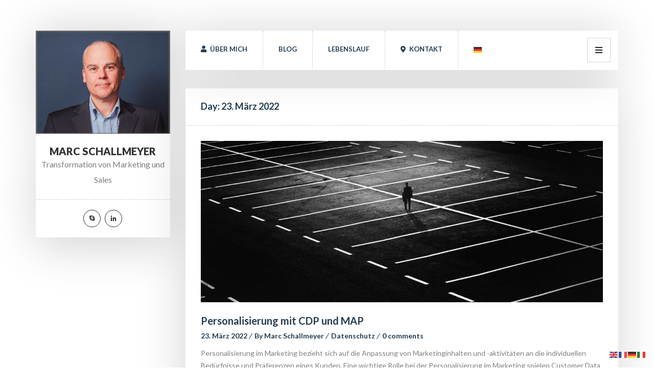

--- FILE ---
content_type: text/html; charset=UTF-8
request_url: https://schallmeyer.de/2022/03/23/
body_size: 11901
content:
<!DOCTYPE html>
<html lang="de">
<head>
<meta charset="UTF-8" />
<meta name="viewport" content="initial-scale=1, width=device-width" />
<link rel="profile" href="http://gmpg.org/xfn/11" />
<link rel="pingback" href="https://schallmeyer.de/xmlrpc.php" />
<script
				type="text/javascript"
				src="https://app.termly.io/resource-blocker/dd03b7a1-052e-44b2-893b-3724e1ba5fca?autoBlock=on">
			</script><title>23. März 2022 &#8211; schallmeyer.de</title>
<meta name='robots' content='max-image-preview:large' />
<link rel='dns-prefetch' href='//www.googletagmanager.com' />
<link rel='dns-prefetch' href='//fonts.googleapis.com' />
<link rel="alternate" type="application/rss+xml" title="schallmeyer.de &raquo; Feed" href="https://schallmeyer.de/feed/" />
<link rel="alternate" type="application/rss+xml" title="schallmeyer.de &raquo; Kommentar-Feed" href="https://schallmeyer.de/comments/feed/" />
<style id='wp-img-auto-sizes-contain-inline-css' type='text/css'>
img:is([sizes=auto i],[sizes^="auto," i]){contain-intrinsic-size:3000px 1500px}
/*# sourceURL=wp-img-auto-sizes-contain-inline-css */
</style>
<style id='wp-emoji-styles-inline-css' type='text/css'>

	img.wp-smiley, img.emoji {
		display: inline !important;
		border: none !important;
		box-shadow: none !important;
		height: 1em !important;
		width: 1em !important;
		margin: 0 0.07em !important;
		vertical-align: -0.1em !important;
		background: none !important;
		padding: 0 !important;
	}
/*# sourceURL=wp-emoji-styles-inline-css */
</style>
<style id='classic-theme-styles-inline-css' type='text/css'>
/*! This file is auto-generated */
.wp-block-button__link{color:#fff;background-color:#32373c;border-radius:9999px;box-shadow:none;text-decoration:none;padding:calc(.667em + 2px) calc(1.333em + 2px);font-size:1.125em}.wp-block-file__button{background:#32373c;color:#fff;text-decoration:none}
/*# sourceURL=/wp-includes/css/classic-themes.min.css */
</style>
<link rel='stylesheet' id='contact-form-7-css' href='https://schallmeyer.de/wp-content/plugins/contact-form-7/includes/css/styles.css?ver=6.1.4'  media='all' />
<link rel='stylesheet' id='parent-style-css' href='https://schallmeyer.de/wp-content/themes/picard/style.css?ver=6.9'  media='all' />
<link rel='stylesheet' id='child-theme-css-css' href='https://schallmeyer.de/wp-content/themes/picard-child/style.css?ver=6.9'  media='all' />
<link rel='stylesheet' id='picard-lato-font-css' href='https://fonts.googleapis.com/css?family=Lato:400,100,100italic,300,300italic,400italic,700,700italic,900,900italic&#038;subset=latin%2Clatin-ext'  media='all' />
<link rel='stylesheet' id='magnific-popup-css-css' href='https://schallmeyer.de/wp-content/themes/picard/assets/css/magnific-popup.css?ver=1.0.1'  media='all' />
<link rel='stylesheet' id='bootstrap-css' href='https://schallmeyer.de/wp-content/themes/picard/assets/css/bootstrap.min.css?ver=6.9'  media='all' />
<link rel='stylesheet' id='font-awesome5-css' href='https://schallmeyer.de/wp-content/themes/picard/assets/fonts/awesome5/css/all.css?ver=5.1.0'  media='all' />
<link rel='stylesheet' id='font-awesome5-shim-css' href='https://schallmeyer.de/wp-content/themes/picard/assets/fonts/awesome5/css/v4-shims.min.css?ver=5.1.0'  media='all' />
<link rel='stylesheet' id='picard-style-css' href='https://schallmeyer.de/wp-content/themes/picard-child/style.css?ver=6.9'  media='all' />
<link rel='stylesheet' id='picard-static-css' href='https://schallmeyer.de/wp-content/themes/picard/assets/css/static.css?ver=6.9'  media='all' />
<link rel='stylesheet' id='picard-responsive-css' href='https://schallmeyer.de/wp-content/themes/picard/assets/css/responsive.css?ver=6.9'  media='all' />
<link rel='stylesheet' id='animate-css-css' href='https://schallmeyer.de/wp-content/plugins/ef4-framework/assets2/plugins/animate-css/animate.min.css?ver=6.9'  media='all' />
<link rel='stylesheet' id='custom-dynamic-css' href='https://schallmeyer.de/wp-content/themes/picard/assets/css/custom-dynamic.css?ver=6.9'  media='all' />
<style id='custom-dynamic-inline-css' type='text/css'>
        
/*# sourceURL=custom-dynamic-inline-css */
</style>
<script  src="https://schallmeyer.de/wp-includes/js/jquery/jquery.min.js?ver=3.7.1" id="jquery-core-js"></script>
<script  src="https://schallmeyer.de/wp-includes/js/jquery/jquery-migrate.min.js?ver=3.4.1" id="jquery-migrate-js"></script>
<script  src="https://schallmeyer.de/wp-content/themes/picard/assets/js/bootstrap.min.js?ver=3.3.2" id="bootstrap-js"></script>

<!-- Google Tag (gtac.js) durch Site-Kit hinzugefügt -->
<!-- Von Site Kit hinzugefügtes Google-Analytics-Snippet -->
<script  src="https://www.googletagmanager.com/gtag/js?id=GT-NCTTK7F" id="google_gtagjs-js" async></script>
<script  id="google_gtagjs-js-after">
/* <![CDATA[ */
window.dataLayer = window.dataLayer || [];function gtag(){dataLayer.push(arguments);}
gtag("set","linker",{"domains":["schallmeyer.de"]});
gtag("js", new Date());
gtag("set", "developer_id.dZTNiMT", true);
gtag("config", "GT-NCTTK7F");
//# sourceURL=google_gtagjs-js-after
/* ]]> */
</script>
<link rel="https://api.w.org/" href="https://schallmeyer.de/wp-json/" /><link rel="EditURI" type="application/rsd+xml" title="RSD" href="https://schallmeyer.de/xmlrpc.php?rsd" />
<meta name="generator" content="WordPress 6.9" />
<meta name="generator" content="Site Kit by Google 1.171.0" /><meta name="google-site-verification" content="LdZk9PjMLy2D_KnPASNJXmq4E2EEiioQ0qoDzSd-Efk"><style type="text/css">.recentcomments a{display:inline !important;padding:0 !important;margin:0 !important;}</style><meta name="generator" content="Powered by WPBakery Page Builder - drag and drop page builder for WordPress."/>
<link rel="icon" href="https://schallmeyer.de/wp-content/uploads/2024/09/cropped-Designer-3-32x32.jpeg" sizes="32x32" />
<link rel="icon" href="https://schallmeyer.de/wp-content/uploads/2024/09/cropped-Designer-3-192x192.jpeg" sizes="192x192" />
<link rel="apple-touch-icon" href="https://schallmeyer.de/wp-content/uploads/2024/09/cropped-Designer-3-180x180.jpeg" />
<meta name="msapplication-TileImage" content="https://schallmeyer.de/wp-content/uploads/2024/09/cropped-Designer-3-270x270.jpeg" />
<style type="text/css" title="dynamic-css" class="options-output">.picard-navigation .main-navigation .menu-main-menu, .body-picard-v2 .header-left, #cshero-header .right-menu{background-color:#ffffff;}#cshero-header-navigation .main-navigation .menu-main-menu > li > a{padding-top:30px;padding-bottom:30px;}#cshero-header-navigation .main-navigation .menu-main-menu > li > a{padding-right:30px;padding-left:30px;}#cshero-header-navigation .main-navigation ul.nav-menu > li > a,.body-picard-v2 #page_wraper .header-left .profile-info ul.second-menu li a{line-height:13px;font-weight:700;font-style:normal;font-size:13px;}.slidemenu-fixed{background-color:#ffffff;}.page-title{padding-top:25px;padding-right:30px;padding-bottom:25px;padding-left:30px;}</style><noscript><style> .wpb_animate_when_almost_visible { opacity: 1; }</style></noscript><style id='global-styles-inline-css' type='text/css'>
:root{--wp--preset--aspect-ratio--square: 1;--wp--preset--aspect-ratio--4-3: 4/3;--wp--preset--aspect-ratio--3-4: 3/4;--wp--preset--aspect-ratio--3-2: 3/2;--wp--preset--aspect-ratio--2-3: 2/3;--wp--preset--aspect-ratio--16-9: 16/9;--wp--preset--aspect-ratio--9-16: 9/16;--wp--preset--color--black: #000000;--wp--preset--color--cyan-bluish-gray: #abb8c3;--wp--preset--color--white: #ffffff;--wp--preset--color--pale-pink: #f78da7;--wp--preset--color--vivid-red: #cf2e2e;--wp--preset--color--luminous-vivid-orange: #ff6900;--wp--preset--color--luminous-vivid-amber: #fcb900;--wp--preset--color--light-green-cyan: #7bdcb5;--wp--preset--color--vivid-green-cyan: #00d084;--wp--preset--color--pale-cyan-blue: #8ed1fc;--wp--preset--color--vivid-cyan-blue: #0693e3;--wp--preset--color--vivid-purple: #9b51e0;--wp--preset--gradient--vivid-cyan-blue-to-vivid-purple: linear-gradient(135deg,rgb(6,147,227) 0%,rgb(155,81,224) 100%);--wp--preset--gradient--light-green-cyan-to-vivid-green-cyan: linear-gradient(135deg,rgb(122,220,180) 0%,rgb(0,208,130) 100%);--wp--preset--gradient--luminous-vivid-amber-to-luminous-vivid-orange: linear-gradient(135deg,rgb(252,185,0) 0%,rgb(255,105,0) 100%);--wp--preset--gradient--luminous-vivid-orange-to-vivid-red: linear-gradient(135deg,rgb(255,105,0) 0%,rgb(207,46,46) 100%);--wp--preset--gradient--very-light-gray-to-cyan-bluish-gray: linear-gradient(135deg,rgb(238,238,238) 0%,rgb(169,184,195) 100%);--wp--preset--gradient--cool-to-warm-spectrum: linear-gradient(135deg,rgb(74,234,220) 0%,rgb(151,120,209) 20%,rgb(207,42,186) 40%,rgb(238,44,130) 60%,rgb(251,105,98) 80%,rgb(254,248,76) 100%);--wp--preset--gradient--blush-light-purple: linear-gradient(135deg,rgb(255,206,236) 0%,rgb(152,150,240) 100%);--wp--preset--gradient--blush-bordeaux: linear-gradient(135deg,rgb(254,205,165) 0%,rgb(254,45,45) 50%,rgb(107,0,62) 100%);--wp--preset--gradient--luminous-dusk: linear-gradient(135deg,rgb(255,203,112) 0%,rgb(199,81,192) 50%,rgb(65,88,208) 100%);--wp--preset--gradient--pale-ocean: linear-gradient(135deg,rgb(255,245,203) 0%,rgb(182,227,212) 50%,rgb(51,167,181) 100%);--wp--preset--gradient--electric-grass: linear-gradient(135deg,rgb(202,248,128) 0%,rgb(113,206,126) 100%);--wp--preset--gradient--midnight: linear-gradient(135deg,rgb(2,3,129) 0%,rgb(40,116,252) 100%);--wp--preset--font-size--small: 13px;--wp--preset--font-size--medium: 20px;--wp--preset--font-size--large: 36px;--wp--preset--font-size--x-large: 42px;--wp--preset--spacing--20: 0.44rem;--wp--preset--spacing--30: 0.67rem;--wp--preset--spacing--40: 1rem;--wp--preset--spacing--50: 1.5rem;--wp--preset--spacing--60: 2.25rem;--wp--preset--spacing--70: 3.38rem;--wp--preset--spacing--80: 5.06rem;--wp--preset--shadow--natural: 6px 6px 9px rgba(0, 0, 0, 0.2);--wp--preset--shadow--deep: 12px 12px 50px rgba(0, 0, 0, 0.4);--wp--preset--shadow--sharp: 6px 6px 0px rgba(0, 0, 0, 0.2);--wp--preset--shadow--outlined: 6px 6px 0px -3px rgb(255, 255, 255), 6px 6px rgb(0, 0, 0);--wp--preset--shadow--crisp: 6px 6px 0px rgb(0, 0, 0);}:where(.is-layout-flex){gap: 0.5em;}:where(.is-layout-grid){gap: 0.5em;}body .is-layout-flex{display: flex;}.is-layout-flex{flex-wrap: wrap;align-items: center;}.is-layout-flex > :is(*, div){margin: 0;}body .is-layout-grid{display: grid;}.is-layout-grid > :is(*, div){margin: 0;}:where(.wp-block-columns.is-layout-flex){gap: 2em;}:where(.wp-block-columns.is-layout-grid){gap: 2em;}:where(.wp-block-post-template.is-layout-flex){gap: 1.25em;}:where(.wp-block-post-template.is-layout-grid){gap: 1.25em;}.has-black-color{color: var(--wp--preset--color--black) !important;}.has-cyan-bluish-gray-color{color: var(--wp--preset--color--cyan-bluish-gray) !important;}.has-white-color{color: var(--wp--preset--color--white) !important;}.has-pale-pink-color{color: var(--wp--preset--color--pale-pink) !important;}.has-vivid-red-color{color: var(--wp--preset--color--vivid-red) !important;}.has-luminous-vivid-orange-color{color: var(--wp--preset--color--luminous-vivid-orange) !important;}.has-luminous-vivid-amber-color{color: var(--wp--preset--color--luminous-vivid-amber) !important;}.has-light-green-cyan-color{color: var(--wp--preset--color--light-green-cyan) !important;}.has-vivid-green-cyan-color{color: var(--wp--preset--color--vivid-green-cyan) !important;}.has-pale-cyan-blue-color{color: var(--wp--preset--color--pale-cyan-blue) !important;}.has-vivid-cyan-blue-color{color: var(--wp--preset--color--vivid-cyan-blue) !important;}.has-vivid-purple-color{color: var(--wp--preset--color--vivid-purple) !important;}.has-black-background-color{background-color: var(--wp--preset--color--black) !important;}.has-cyan-bluish-gray-background-color{background-color: var(--wp--preset--color--cyan-bluish-gray) !important;}.has-white-background-color{background-color: var(--wp--preset--color--white) !important;}.has-pale-pink-background-color{background-color: var(--wp--preset--color--pale-pink) !important;}.has-vivid-red-background-color{background-color: var(--wp--preset--color--vivid-red) !important;}.has-luminous-vivid-orange-background-color{background-color: var(--wp--preset--color--luminous-vivid-orange) !important;}.has-luminous-vivid-amber-background-color{background-color: var(--wp--preset--color--luminous-vivid-amber) !important;}.has-light-green-cyan-background-color{background-color: var(--wp--preset--color--light-green-cyan) !important;}.has-vivid-green-cyan-background-color{background-color: var(--wp--preset--color--vivid-green-cyan) !important;}.has-pale-cyan-blue-background-color{background-color: var(--wp--preset--color--pale-cyan-blue) !important;}.has-vivid-cyan-blue-background-color{background-color: var(--wp--preset--color--vivid-cyan-blue) !important;}.has-vivid-purple-background-color{background-color: var(--wp--preset--color--vivid-purple) !important;}.has-black-border-color{border-color: var(--wp--preset--color--black) !important;}.has-cyan-bluish-gray-border-color{border-color: var(--wp--preset--color--cyan-bluish-gray) !important;}.has-white-border-color{border-color: var(--wp--preset--color--white) !important;}.has-pale-pink-border-color{border-color: var(--wp--preset--color--pale-pink) !important;}.has-vivid-red-border-color{border-color: var(--wp--preset--color--vivid-red) !important;}.has-luminous-vivid-orange-border-color{border-color: var(--wp--preset--color--luminous-vivid-orange) !important;}.has-luminous-vivid-amber-border-color{border-color: var(--wp--preset--color--luminous-vivid-amber) !important;}.has-light-green-cyan-border-color{border-color: var(--wp--preset--color--light-green-cyan) !important;}.has-vivid-green-cyan-border-color{border-color: var(--wp--preset--color--vivid-green-cyan) !important;}.has-pale-cyan-blue-border-color{border-color: var(--wp--preset--color--pale-cyan-blue) !important;}.has-vivid-cyan-blue-border-color{border-color: var(--wp--preset--color--vivid-cyan-blue) !important;}.has-vivid-purple-border-color{border-color: var(--wp--preset--color--vivid-purple) !important;}.has-vivid-cyan-blue-to-vivid-purple-gradient-background{background: var(--wp--preset--gradient--vivid-cyan-blue-to-vivid-purple) !important;}.has-light-green-cyan-to-vivid-green-cyan-gradient-background{background: var(--wp--preset--gradient--light-green-cyan-to-vivid-green-cyan) !important;}.has-luminous-vivid-amber-to-luminous-vivid-orange-gradient-background{background: var(--wp--preset--gradient--luminous-vivid-amber-to-luminous-vivid-orange) !important;}.has-luminous-vivid-orange-to-vivid-red-gradient-background{background: var(--wp--preset--gradient--luminous-vivid-orange-to-vivid-red) !important;}.has-very-light-gray-to-cyan-bluish-gray-gradient-background{background: var(--wp--preset--gradient--very-light-gray-to-cyan-bluish-gray) !important;}.has-cool-to-warm-spectrum-gradient-background{background: var(--wp--preset--gradient--cool-to-warm-spectrum) !important;}.has-blush-light-purple-gradient-background{background: var(--wp--preset--gradient--blush-light-purple) !important;}.has-blush-bordeaux-gradient-background{background: var(--wp--preset--gradient--blush-bordeaux) !important;}.has-luminous-dusk-gradient-background{background: var(--wp--preset--gradient--luminous-dusk) !important;}.has-pale-ocean-gradient-background{background: var(--wp--preset--gradient--pale-ocean) !important;}.has-electric-grass-gradient-background{background: var(--wp--preset--gradient--electric-grass) !important;}.has-midnight-gradient-background{background: var(--wp--preset--gradient--midnight) !important;}.has-small-font-size{font-size: var(--wp--preset--font-size--small) !important;}.has-medium-font-size{font-size: var(--wp--preset--font-size--medium) !important;}.has-large-font-size{font-size: var(--wp--preset--font-size--large) !important;}.has-x-large-font-size{font-size: var(--wp--preset--font-size--x-large) !important;}
/*# sourceURL=global-styles-inline-css */
</style>
<link rel='stylesheet' id='ef4-front-css' href='https://schallmeyer.de/wp-content/plugins/ef4-framework/assets2/css/public.css?ver=6.9'  media='all' />
</head>
<body class="archive date wp-theme-picard wp-child-theme-picard-child wpb-js-composer js-comp-ver-6.8.0 vc_responsive">
<div id="page_wraper" class="hfeed site">
	<div class=" container ">
		<div class="row">
			<div class="profile col-md-3">
				<div class="profile-image"><a class="main-logo" href="https://schallmeyer.de/"><img alt="schallmeyer.de" src="https://schallmeyer.de/wp-content/uploads/2023/01/Bild-Marc.jpg"></a></div><div class="profile-info"><div class="name-job"><h1>Marc Schallmeyer</h1><span class="job">Transformation von Marketing und Sales</span></div><div class="social-icons"><a class="skype" href="http://marc.schallmeyer"><i class="fa fa-skype"></i></a><a class="linkedin" href="https://www.linkedin.com/in/schallmeyer/"><i class="fa fa-linkedin"></i></a></div></div>			</div>
				<div id="content" class="site-content col-md-9">
					<header id="masthead" class="site-header">
						
<div id="cshero-header" class="cshero-main-header">
    <div id="cshero-menu-mobile" class="responsive-menu">
        <p class="icon-mobile-menu">Menu</p>    </div><!-- #menu-mobile -->
	<div class="d_right-menu">
		<i class="fa fa-bars right-menu"></i>
	</div>
    <div id="cshero-header-navigation" class="picard-navigation">
        <nav id="site-navigation" class="main-navigation">
            <div class="menu-menu-container"><ul id="menu-menu" class="nav-menu menu-main-menu"><li id="menu-item-1113" class="menu-item menu-item-type-post_type menu-item-object-page no_group menu-item-1113" data-depth="0"><a href="https://schallmeyer.de/about/" class=""><i style="color: ; font-size: " class="fa fa-user"></i> <span class="menu-title">Über mich</span></a></li>
<li id="menu-item-1277" class="menu-item menu-item-type-post_type menu-item-object-page menu-item-home menu-item-1277" data-depth="0"><a href="https://schallmeyer.de/" class=""><span class="menu-title">Blog</span></a></li>
<li id="menu-item-1276" class="menu-item menu-item-type-post_type menu-item-object-page menu-item-1276" data-depth="0"><a href="https://schallmeyer.de/resume/" class=""><span class="menu-title">Lebenslauf</span></a></li>
<li id="menu-item-1275" class="menu-item menu-item-type-post_type menu-item-object-page menu-item-has-children no_group menu-item-1275" data-depth="0"><a href="https://schallmeyer.de/contact/" class=""><i style="color: ; font-size: " class="fa fa-map-marker"></i> <span class="menu-title">Kontakt</span></a>
<ul class='standar-dropdown standard autodrop_submenu sub-menu' style="width:200px;">
	<li id="menu-item-1961" class="menu-item menu-item-type-post_type menu-item-object-page no_group menu-item-1961" data-depth="1"><a href="https://schallmeyer.de/termin-buchen/" class=""><span class="menu-title">Termin buchen</span></a></li>
	<li id="menu-item-1607" class="menu-item menu-item-type-post_type menu-item-object-page menu-item-privacy-policy no_group menu-item-1607" data-depth="1"><a href="https://schallmeyer.de/datenschutzhinweis/" class=""><span class="menu-title">Datenschutzhinweis</span></a></li>
	<li id="menu-item-1606" class="menu-item menu-item-type-post_type menu-item-object-page no_group menu-item-1606" data-depth="1"><a href="https://schallmeyer.de/impressum/" class=""><span class="menu-title">Impressum</span></a></li>
</ul>
</li>
<li class="menu-item menu-item-gtranslate menu-item-has-children notranslate"><a href="#" data-gt-lang="de" class="gt-current-wrapper notranslate"><img src="https://schallmeyer.de/wp-content/plugins/gtranslate/flags/svg/de.svg" width="16" height="16" alt="de" loading="lazy"></a><ul class="dropdown-menu sub-menu"><li class="menu-item menu-item-gtranslate-child"><a href="#" data-gt-lang="en" class="notranslate"><img src="https://schallmeyer.de/wp-content/plugins/gtranslate/flags/svg/en.svg" width="16" height="16" alt="en" loading="lazy"></a></li><li class="menu-item menu-item-gtranslate-child"><a href="#" data-gt-lang="fr" class="notranslate"><img src="https://schallmeyer.de/wp-content/plugins/gtranslate/flags/svg/fr.svg" width="16" height="16" alt="fr" loading="lazy"></a></li><li class="menu-item menu-item-gtranslate-child"><a href="#" data-gt-lang="de" class="gt-current-lang notranslate"><img src="https://schallmeyer.de/wp-content/plugins/gtranslate/flags/svg/de.svg" width="16" height="16" alt="de" loading="lazy"></a></li><li class="menu-item menu-item-gtranslate-child"><a href="#" data-gt-lang="it" class="notranslate"><img src="https://schallmeyer.de/wp-content/plugins/gtranslate/flags/svg/it.svg" width="16" height="16" alt="it" loading="lazy"></a></li></ul></li></ul></div>        </nav><!-- #site-navigation -->
    </div>
</div><!-- #site-navigation -->					</header><!-- #masthead -->
					<div class="content_wrap">
	        		    <div id="page-title" class="page-title">
        <div id="page-title-text" class="page-title-text text-left "><h2>Day: <span>23. März 2022</span></h2></div>
    </div><!-- #page-title -->
    
<section id="primary" class="arc_page site-content">
    <div class="row is-sidebar-left">
        <div class="content-page">
            <main id="main" class="site-main">

                
<article id="post-1886" class="post-1886 post type-post status-publish format-standard has-post-thumbnail hentry category-datenschutz">

	<div class="post-thumbnail"><img width="1170" height="470" src="https://schallmeyer.de/wp-content/uploads/2023/01/parking-space-1487891_1280-1170x470.jpg" class="attachment-large size-large wp-post-image" alt="" decoding="async" fetchpriority="high" srcset="https://schallmeyer.de/wp-content/uploads/2023/01/parking-space-1487891_1280-1170x470.jpg 1170w, https://schallmeyer.de/wp-content/uploads/2023/01/parking-space-1487891_1280-810x326.jpg 810w" sizes="(max-width: 1170px) 100vw, 1170px" /></div>
	<header class="entry-header">

		<h1 class="entry-title"><a href="https://schallmeyer.de/personalisierung-mit-cdp-und-map/" rel="bookmark">Personalisierung mit CDP und MAP</a></h1>
		<div class="entry-meta">

			    <ul class="archive_detail">

        
                    <li class="detail-date"><i class="fa fa-calendar-o"></i><a href="https://schallmeyer.de/2022/03/23/">23. März 2022</a></li>

        
        
            <li class="detail-author">By <a href="https://schallmeyer.de/author/mschallmeyer/" title="Beiträge von Marc Schallmeyer" rel="author">Marc Schallmeyer</a></li>

        
                                <li class="detail-terms"><i class="fa fa-sitemap"></i><a href="https://schallmeyer.de/category/datenschutz/" rel="tag">Datenschutz</a></li>
                    
                            <li class="detail-comment"><i class="fa fa-comments-o"></i><a href="https://schallmeyer.de/personalisierung-mit-cdp-und-map/">0 comments</a></li>
                
        
    </ul>
    
		</div><!-- .entry-meta -->
	</header><!-- .entry-header -->


	<div class="entry-content">
		<p>Personalisierung im Marketing bezieht sich auf die Anpassung von Marketinginhalten und -aktivitäten an die individuellen Bedürfnisse und Präferenzen eines Kunden. Eine wichtige Rolle bei der Personalisierung im Marketing spielen Customer Data Platforms (CDPs) und Marketing Automation Platforms (MAPs). Eine CDP sammelt, speichert und organisiert Daten über Kunden aus verschiedenen Quellen</p>
	</div><!-- .entry-content -->

	<footer class="entry-footer">
		<a class="button" href="https://schallmeyer.de/personalisierung-mit-cdp-und-map/">Read More</a>
	</footer><!-- .entry-footer -->
</article><!-- #post-## -->

            </main><!-- #content -->
        </div>

    </div><!-- #primary -->
</section>

      
                    </div><!-- .content-wrap -->
                <footer id="colophon" class="site-footer">
                    <div class="footer">
                        <p class="footer-copyright">Copyright © 2026 All right reserved</p>                    </div><!-- #footer-bottom -->
                </footer><!-- .site-footer -->
            </div><!-- .site-content -->
        </div><!-- .row -->
    </div><!-- .container -->
</div><!-- .site -->

<div class="slidemenu-fixed">
	<button class="right-menu slidemenu-close"><i class="fa fa-times"></i></button>
	<div class="widget-out ps-container">
		<div>
			<aside id="search-2" class="widget widget_search"><form method="get" action="https://schallmeyer.de/" class="searchform search-form">
            <div class="form-search">
				<input type="text" value="" name="s" class="search-control" placeholder="Search keyword..." id="modal-search-input">
			</div>
			<button type="submit" class="search-button"><i class="fa fa-search"></i></button>
             </form></aside>
		<aside id="recent-posts-2" class="widget widget_recent_entries">
		<h3 class="wg-title">Neueste Beiträge</h3>
		<ul>
											<li>
					<a href="https://schallmeyer.de/sales-performance-scheitert-selten-an-motivation/">Sales-Performance scheitert selten an Motivation</a>
									</li>
											<li>
					<a href="https://schallmeyer.de/warum-crm-dort-endet-wo-entscheidung-beginnt/">Warum CRM dort endet, wo Entscheidung beginnt</a>
									</li>
											<li>
					<a href="https://schallmeyer.de/zwischen-kontrolle-und-realitaet-das-ende-des-funnel-denkens/">Zwischen Kontrolle und Realität &#8211; Das Ende des Funnel-Denkens</a>
									</li>
											<li>
					<a href="https://schallmeyer.de/die-illusion-der-uebergabe-zwischen-marketing-und-vertrieb/">Die Illusion der Übergabe zwischen Marketing und Vertrieb</a>
									</li>
											<li>
					<a href="https://schallmeyer.de/warum-sales-teams-daten-misstrauen/">Warum Sales-Teams Daten misstrauen</a>
									</li>
					</ul>

		</aside><aside id="recent-comments-2" class="widget widget_recent_comments"><h3 class="wg-title">Neueste Kommentare</h3><ul id="recentcomments"></ul></aside><aside id="archives-2" class="widget widget_archive"><h3 class="wg-title">Archiv</h3>
			<ul>
					<li><a href='https://schallmeyer.de/2026/02/'>Februar 2026</a></li>
	<li><a href='https://schallmeyer.de/2026/01/'>Januar 2026</a></li>
	<li><a href='https://schallmeyer.de/2025/12/'>Dezember 2025</a></li>
	<li><a href='https://schallmeyer.de/2025/11/'>November 2025</a></li>
	<li><a href='https://schallmeyer.de/2025/10/'>Oktober 2025</a></li>
	<li><a href='https://schallmeyer.de/2025/09/'>September 2025</a></li>
	<li><a href='https://schallmeyer.de/2025/07/'>Juli 2025</a></li>
	<li><a href='https://schallmeyer.de/2025/06/'>Juni 2025</a></li>
	<li><a href='https://schallmeyer.de/2025/05/'>Mai 2025</a></li>
	<li><a href='https://schallmeyer.de/2025/04/'>April 2025</a></li>
	<li><a href='https://schallmeyer.de/2025/03/'>März 2025</a></li>
	<li><a href='https://schallmeyer.de/2025/02/'>Februar 2025</a></li>
	<li><a href='https://schallmeyer.de/2025/01/'>Januar 2025</a></li>
	<li><a href='https://schallmeyer.de/2024/12/'>Dezember 2024</a></li>
	<li><a href='https://schallmeyer.de/2024/11/'>November 2024</a></li>
	<li><a href='https://schallmeyer.de/2024/10/'>Oktober 2024</a></li>
	<li><a href='https://schallmeyer.de/2024/09/'>September 2024</a></li>
	<li><a href='https://schallmeyer.de/2024/08/'>August 2024</a></li>
	<li><a href='https://schallmeyer.de/2024/07/'>Juli 2024</a></li>
	<li><a href='https://schallmeyer.de/2024/04/'>April 2024</a></li>
	<li><a href='https://schallmeyer.de/2024/03/'>März 2024</a></li>
	<li><a href='https://schallmeyer.de/2024/02/'>Februar 2024</a></li>
	<li><a href='https://schallmeyer.de/2024/01/'>Januar 2024</a></li>
	<li><a href='https://schallmeyer.de/2023/12/'>Dezember 2023</a></li>
	<li><a href='https://schallmeyer.de/2023/11/'>November 2023</a></li>
	<li><a href='https://schallmeyer.de/2023/08/'>August 2023</a></li>
	<li><a href='https://schallmeyer.de/2023/07/'>Juli 2023</a></li>
	<li><a href='https://schallmeyer.de/2023/06/'>Juni 2023</a></li>
	<li><a href='https://schallmeyer.de/2023/05/'>Mai 2023</a></li>
	<li><a href='https://schallmeyer.de/2023/04/'>April 2023</a></li>
	<li><a href='https://schallmeyer.de/2023/03/'>März 2023</a></li>
	<li><a href='https://schallmeyer.de/2023/02/'>Februar 2023</a></li>
	<li><a href='https://schallmeyer.de/2023/01/'>Januar 2023</a></li>
	<li><a href='https://schallmeyer.de/2022/12/'>Dezember 2022</a></li>
	<li><a href='https://schallmeyer.de/2022/07/'>Juli 2022</a></li>
	<li><a href='https://schallmeyer.de/2022/06/'>Juni 2022</a></li>
	<li><a href='https://schallmeyer.de/2022/05/'>Mai 2022</a></li>
	<li><a href='https://schallmeyer.de/2022/03/' aria-current="page">März 2022</a></li>
	<li><a href='https://schallmeyer.de/2022/02/'>Februar 2022</a></li>
	<li><a href='https://schallmeyer.de/2022/01/'>Januar 2022</a></li>
	<li><a href='https://schallmeyer.de/2021/12/'>Dezember 2021</a></li>
	<li><a href='https://schallmeyer.de/2021/10/'>Oktober 2021</a></li>
	<li><a href='https://schallmeyer.de/2021/08/'>August 2021</a></li>
	<li><a href='https://schallmeyer.de/2021/06/'>Juni 2021</a></li>
	<li><a href='https://schallmeyer.de/2021/04/'>April 2021</a></li>
	<li><a href='https://schallmeyer.de/2021/03/'>März 2021</a></li>
	<li><a href='https://schallmeyer.de/2021/02/'>Februar 2021</a></li>
	<li><a href='https://schallmeyer.de/2021/01/'>Januar 2021</a></li>
	<li><a href='https://schallmeyer.de/2020/12/'>Dezember 2020</a></li>
	<li><a href='https://schallmeyer.de/2020/10/'>Oktober 2020</a></li>
	<li><a href='https://schallmeyer.de/2020/07/'>Juli 2020</a></li>
	<li><a href='https://schallmeyer.de/2020/05/'>Mai 2020</a></li>
	<li><a href='https://schallmeyer.de/2020/03/'>März 2020</a></li>
	<li><a href='https://schallmeyer.de/2020/02/'>Februar 2020</a></li>
	<li><a href='https://schallmeyer.de/2020/01/'>Januar 2020</a></li>
	<li><a href='https://schallmeyer.de/2019/12/'>Dezember 2019</a></li>
	<li><a href='https://schallmeyer.de/2019/10/'>Oktober 2019</a></li>
	<li><a href='https://schallmeyer.de/2019/05/'>Mai 2019</a></li>
	<li><a href='https://schallmeyer.de/2019/02/'>Februar 2019</a></li>
	<li><a href='https://schallmeyer.de/2019/01/'>Januar 2019</a></li>
			</ul>

			</aside><aside id="categories-2" class="widget widget_categories"><h3 class="wg-title">Kategorien</h3>
			<ul>
					<li class="cat-item cat-item-43"><a href="https://schallmeyer.de/category/agile-scrum/">Agiles Arbeiten</a>
</li>
	<li class="cat-item cat-item-1"><a href="https://schallmeyer.de/category/datenschutz/">Datenschutz</a>
</li>
	<li class="cat-item cat-item-2"><a href="https://schallmeyer.de/category/digital-marketing/">Digitales Marketing</a>
</li>
	<li class="cat-item cat-item-47"><a href="https://schallmeyer.de/category/goto-market/">GoTo Market</a>
</li>
	<li class="cat-item cat-item-4"><a href="https://schallmeyer.de/category/digital-marketing/programmatic/">Programmatischer Handel</a>
</li>
	<li class="cat-item cat-item-46"><a href="https://schallmeyer.de/category/digital-marketing/prozesse/">Prozesse</a>
</li>
	<li class="cat-item cat-item-3"><a href="https://schallmeyer.de/category/digital-marketing/targeting/">Targeting</a>
</li>
	<li class="cat-item cat-item-45"><a href="https://schallmeyer.de/category/digital-marketing/techstack/">TechStack</a>
</li>
			</ul>

			</aside><aside id="search-3" class="widget widget_search"><h3 class="wg-title">Search</h3><form method="get" action="https://schallmeyer.de/" class="searchform search-form">
            <div class="form-search">
				<input type="text" value="" name="s" class="search-control" placeholder="Search keyword..." id="modal-search-input">
			</div>
			<button type="submit" class="search-button"><i class="fa fa-search"></i></button>
             </form></aside><aside id="cs_recent_post_v2-1" class="widget widget_cs_recent_post_v2"><h3 class="wg-title">Latest Posts</h3>                        <div class="cms-recent-post">
                    <div class="cms-recent-post-wrapper">
                                                    <div class="widget-recent-item clearfix">
                                <div class="entry-main">
                                    <div class="tag">
                                                                            </div>
                                    <div class="title-post">
                                        <a class="entry-title" href="https://schallmeyer.de/sales-performance-scheitert-selten-an-motivation/">Sales-Performance scheitert selten an Motivation</a>
                                                                            </div>
                                    <div class="desc">
                                        <span>3. Februar 2026<i class="fa fa-comments-o"></i>0</span>
                                    </div>
                                                                    </div>
                            </div> 
                                                    <div class="widget-recent-item clearfix">
                                <div class="entry-main">
                                    <div class="tag">
                                                                            </div>
                                    <div class="title-post">
                                        <a class="entry-title" href="https://schallmeyer.de/warum-crm-dort-endet-wo-entscheidung-beginnt/">Warum CRM dort endet, wo Entscheidung beginnt</a>
                                                                            </div>
                                    <div class="desc">
                                        <span>26. Januar 2026<i class="fa fa-comments-o"></i>0</span>
                                    </div>
                                                                    </div>
                            </div> 
                                                    <div class="widget-recent-item clearfix">
                                <div class="entry-main">
                                    <div class="tag">
                                                                            </div>
                                    <div class="title-post">
                                        <a class="entry-title" href="https://schallmeyer.de/zwischen-kontrolle-und-realitaet-das-ende-des-funnel-denkens/">Zwischen Kontrolle und Realität &#8211; Das Ende des Funnel-Denkens</a>
                                                                            </div>
                                    <div class="desc">
                                        <span>22. Januar 2026<i class="fa fa-comments-o"></i>0</span>
                                    </div>
                                                                    </div>
                            </div> 
                                            </div>
                </div>
            </aside><aside id="categories-3" class="widget widget_categories"><h3 class="wg-title">Categories</h3>
			<ul>
					<li class="cat-item cat-item-43"><a href="https://schallmeyer.de/category/agile-scrum/">Agiles Arbeiten</a>
</li>
	<li class="cat-item cat-item-1"><a href="https://schallmeyer.de/category/datenschutz/">Datenschutz</a>
</li>
	<li class="cat-item cat-item-2"><a href="https://schallmeyer.de/category/digital-marketing/">Digitales Marketing</a>
</li>
	<li class="cat-item cat-item-47"><a href="https://schallmeyer.de/category/goto-market/">GoTo Market</a>
</li>
	<li class="cat-item cat-item-4"><a href="https://schallmeyer.de/category/digital-marketing/programmatic/">Programmatischer Handel</a>
</li>
	<li class="cat-item cat-item-46"><a href="https://schallmeyer.de/category/digital-marketing/prozesse/">Prozesse</a>
</li>
	<li class="cat-item cat-item-3"><a href="https://schallmeyer.de/category/digital-marketing/targeting/">Targeting</a>
</li>
	<li class="cat-item cat-item-45"><a href="https://schallmeyer.de/category/digital-marketing/techstack/">TechStack</a>
</li>
			</ul>

			</aside><aside id="rss-5" class="widget widget_rss"><h3 class="wg-title"><a class="rsswidget rss-widget-feed" href="https://t3n.de/tag/digitale-wirtschaft/rss.xml"><img class="rss-widget-icon" style="border:0" width="14" height="14" src="https://schallmeyer.de/wp-includes/images/rss.png" alt="RSS" loading="lazy" /></a> <a class="rsswidget rss-widget-title" href="https://t3n.de/">T3N</a></h3><ul><li><a class='rsswidget' href='https://t3n.de/news/verbot-einweg-druckerpatronen-la-1727907'>Verbot von Einweg-Druckerpatronen in Los Angeles: Warum das Gesetz nicht nur der Umwelt helfen soll</a></li><li><a class='rsswidget' href='https://t3n.de/news/xai-braucht-geld-warum-musks-ki-firma-jetzt-mit-spacex-fusioniert-1727888'>xAI braucht Geld: Warum Musks KI-Firma jetzt mit SpaceX fusioniert</a></li><li><a class='rsswidget' href='https://t3n.de/news/zwischen-geopolitik-und-machtanspruechen-warum-ueber-globale-ki%E2%80%91regeln-gerade-niemand-reden-will-1727395'>Zwischen Geopolitik und Machtansprüchen: Warum über globale KI‑Regeln gerade niemand reden will</a></li><li><a class='rsswidget' href='https://t3n.de/news/5-dinge-die-du-diese-woche-wissen-musst-was-macht-ki-wirklich-mit-unserer-produktivitaet-1727496'>5 Dinge, die du diese Woche wissen musst: Was macht KI wirklich mit unserer Produktivität?</a></li><li><a class='rsswidget' href='https://t3n.de/news/lidl-microsoft-trennung-wertekonstrukt-cloud-strategie-1726864'>„Wertekonstrukt hat nicht mehr gepasst&amp;quot;: Weshalb sich der Lidl-Konzern von Microsoft verabschiedet</a></li></ul></aside><aside id="rss-4" class="widget widget_rss"><h3 class="wg-title"><a class="rsswidget rss-widget-feed" href="https://www.adzine.de/rss/"><img class="rss-widget-icon" style="border:0" width="14" height="14" src="https://schallmeyer.de/wp-includes/images/rss.png" alt="RSS" loading="lazy" /></a> <a class="rsswidget rss-widget-title" href="https://www.adzine.de/">Adzine</a></h3><ul><li><a class='rsswidget' href='https://www.adzine.de/2026/02/generative-ki-in-der-kreation-performance-auf-augenhoehe/'>Generative KI in der Kreation: Performance auf Augenhöhe</a></li><li><a class='rsswidget' href='https://www.adzine.de/2026/02/open-media-unter-druck-wie-das-open-web-seine-staerken-ausspielen-kann/'>Open Media unter Druck: Wie das Open Web seine Stärken ausspielen kann</a></li><li><a class='rsswidget' href='https://www.adzine.de/2026/01/privacy-first-toolkit-vier-bausteine-fuer-zukunftssichere-werbung/'>Privacy-First-Toolkit: Vier Bausteine für zukunftssichere Werbung</a></li><li><a class='rsswidget' href='https://www.adzine.de/2026/01/pubmatic-ruestet-sich-fuer-den-agentischen-mediahandel/'>Pubmatic rüstet sich für den agentischen Mediahandel</a></li><li><a class='rsswidget' href='https://www.adzine.de/jobs/2026/01/senior-product-owner-programmatic-data-m-w-d-bei-score-media-group-in-muenchen-duesseldorf-remote/'>JOB: (Senior) Product Owner Programmatic &amp; Data (m/w/d) bei Score Media Group in München, Düsseldorf (Remote)</a></li></ul></aside><aside id="rss-2" class="widget widget_rss"><h3 class="wg-title"><a class="rsswidget rss-widget-feed" href="http://feeds2.feedburner.com/ad-exchange-news"><img class="rss-widget-icon" style="border:0" width="14" height="14" src="https://schallmeyer.de/wp-includes/images/rss.png" alt="RSS" loading="lazy" /></a> <a class="rsswidget rss-widget-title" href="https://www.adexchanger.com/">AdExchanger</a></h3><ul><li><a class='rsswidget' href='https://www.adexchanger.com/tv/nielsen-makes-a-play-to-better-measure-co-viewing-during-the-super-bowl/'>Nielsen Makes A Play To Better Measure Co-Viewing During The Super Bowl</a></li><li><a class='rsswidget' href='https://www.adexchanger.com/tv/resellers-crackdowns-are-a-good-thing-right-well-maybe-not-for-indie-ctv-publishers/'>Resellers Crackdowns Are A Good Thing, Right? Well, Maybe Not For Indie CTV Publishers</a></li><li><a class='rsswidget' href='https://www.adexchanger.com/data-driven-thinking/the-fastest-path-to-agentic-ai-in-advertising-isnt-reinvention-its-using-existing-standards/'>The Fastest Path To Agentic AI In Advertising Isn’t Reinvention. It’s Using Existing Standards</a></li><li><a class='rsswidget' href='https://www.adexchanger.com/daily-news-roundup/hold-my-holdco-when-growth-goes-down/'>Hold My Holdco; When Growth Goes Down</a></li><li><a class='rsswidget' href='https://www.adexchanger.com/marketers/amazon-ads-opens-a-beta-test-for-its-new-mcp-server/'>Amazon Ads Opens A Beta Test For Its New MCP Server</a></li></ul></aside><aside id="rss-3" class="widget widget_rss"><h3 class="wg-title"><a class="rsswidget rss-widget-feed" href="https://www.adweek.com/feed/"><img class="rss-widget-icon" style="border:0" width="14" height="14" src="https://schallmeyer.de/wp-includes/images/rss.png" alt="RSS" loading="lazy" /></a> <a class="rsswidget rss-widget-title" href="https://www.adweek.com/">AdWeek</a></h3><ul><li><a class='rsswidget' href='https://www.adweek.com/brand-marketing/turbotax-superbowl-commercial-adrien-brody/'>Watch TurboTax’s Official Super Bowl LX Ad Starring Oscar-Winner Adrien Brody</a></li><li><a class='rsswidget' href='https://www.adweek.com/creativity/base44s-super-bowl-debut-is-as-simple-as-its-app-building-platform/'>Base44’s Super Bowl Debut Is As Simple As Its App Building Platform</a></li><li><a class='rsswidget' href='https://www.adweek.com/brand-marketing/universal-orlandos-super-bowl-ad-turns-sibling-rivalry-into-thrills/'>Universal Orlando’s Super Bowl Ad Turns Sibling Rivalry Into Thrills</a></li><li><a class='rsswidget' href='https://www.adweek.com/creativity/ritz-keeps-its-salty-super-bowl-party-going-for-year-two/'>Ritz Keeps Its Salty Super Bowl Party Going For Year Two</a></li><li><a class='rsswidget' href='https://www.adweek.com/creativity/volkswagens-super-bowl-ad-reboots-iconic-drivers-wanted-campaign/'>Volkswagen’s Super Bowl Ad Reboots Iconic ‘Drivers Wanted’ Campaign</a></li></ul></aside>		</div>
	</div>
</div>
<div id="overlay"></div>
<script type="speculationrules">
{"prefetch":[{"source":"document","where":{"and":[{"href_matches":"/*"},{"not":{"href_matches":["/wp-*.php","/wp-admin/*","/wp-content/uploads/*","/wp-content/*","/wp-content/plugins/*","/wp-content/themes/picard-child/*","/wp-content/themes/picard/*","/*\\?(.+)"]}},{"not":{"selector_matches":"a[rel~=\"nofollow\"]"}},{"not":{"selector_matches":".no-prefetch, .no-prefetch a"}}]},"eagerness":"conservative"}]}
</script>
<div class="gtranslate_wrapper" id="gt-wrapper-16428892"></div><div class="ef3-back-to-top"><i class="fa fa-caret-up"></i></div><script  src="https://schallmeyer.de/wp-includes/js/dist/hooks.min.js?ver=dd5603f07f9220ed27f1" id="wp-hooks-js"></script>
<script  src="https://schallmeyer.de/wp-includes/js/dist/i18n.min.js?ver=c26c3dc7bed366793375" id="wp-i18n-js"></script>
<script  id="wp-i18n-js-after">
/* <![CDATA[ */
wp.i18n.setLocaleData( { 'text direction\u0004ltr': [ 'ltr' ] } );
//# sourceURL=wp-i18n-js-after
/* ]]> */
</script>
<script  src="https://schallmeyer.de/wp-content/plugins/contact-form-7/includes/swv/js/index.js?ver=6.1.4" id="swv-js"></script>
<script  id="contact-form-7-js-translations">
/* <![CDATA[ */
( function( domain, translations ) {
	var localeData = translations.locale_data[ domain ] || translations.locale_data.messages;
	localeData[""].domain = domain;
	wp.i18n.setLocaleData( localeData, domain );
} )( "contact-form-7", {"translation-revision-date":"2025-10-26 03:28:49+0000","generator":"GlotPress\/4.0.3","domain":"messages","locale_data":{"messages":{"":{"domain":"messages","plural-forms":"nplurals=2; plural=n != 1;","lang":"de"},"This contact form is placed in the wrong place.":["Dieses Kontaktformular wurde an der falschen Stelle platziert."],"Error:":["Fehler:"]}},"comment":{"reference":"includes\/js\/index.js"}} );
//# sourceURL=contact-form-7-js-translations
/* ]]> */
</script>
<script  id="contact-form-7-js-before">
/* <![CDATA[ */
var wpcf7 = {
    "api": {
        "root": "https:\/\/schallmeyer.de\/wp-json\/",
        "namespace": "contact-form-7\/v1"
    }
};
//# sourceURL=contact-form-7-js-before
/* ]]> */
</script>
<script  src="https://schallmeyer.de/wp-content/plugins/contact-form-7/includes/js/index.js?ver=6.1.4" id="contact-form-7-js"></script>
<script  src="https://schallmeyer.de/wp-content/themes/picard/assets/js/main.js?ver=1.0.0" id="picard-main-js"></script>
<script  src="https://schallmeyer.de/wp-content/themes/picard/assets/js/menu.js?ver=1.0.0" id="picard-menu-js"></script>
<script  src="https://schallmeyer.de/wp-content/themes/picard/inc/elements/js/cms.googlemap.js?ver=1.0.0" id="picard-ggmap-js"></script>
<script  src="https://schallmeyer.de/wp-content/themes/picard/assets/js/jquery.magnific-popup.min.js?ver=1.0.0" id="magnific-popup-js"></script>
<script  id="gt_widget_script_83813054-js-before">
/* <![CDATA[ */
window.gtranslateSettings = /* document.write */ window.gtranslateSettings || {};window.gtranslateSettings['83813054'] = {"default_language":"de","languages":["en","fr","de","it"],"url_structure":"none","native_language_names":1,"detect_browser_language":1,"flag_style":"2d","flag_size":16,"alt_flags":[],"flags_location":"\/wp-content\/plugins\/gtranslate\/flags\/"};
//# sourceURL=gt_widget_script_83813054-js-before
/* ]]> */
</script><script src="https://schallmeyer.de/wp-content/plugins/gtranslate/js/base.js?ver=6.9" data-no-optimize="1" data-no-minify="1" data-gt-orig-url="/2022/03/23/" data-gt-orig-domain="schallmeyer.de" data-gt-widget-id="83813054" defer></script><script type="text/javascript" id="ef4-payments-js-extra">
/* <![CDATA[ */
var ef4_payments = {"items":[],"settings":{"action":"ef4_payments_form_submit","nonce":"ee55462374","ajaxurl":"https://schallmeyer.de/wp-admin/admin-ajax.php"}};
//# sourceURL=ef4-payments-js-extra
/* ]]> */
</script>
<script  src="https://schallmeyer.de/wp-content/plugins/ef4-framework/inc/add/payments/assets/js/scripts.js?ver=1.1.2355" id="ef4-payments-js"></script>
<script  src="https://schallmeyer.de/wp-content/plugins/ef4-framework/assets2/js/scripts.js?ver=6.9" id="ef4-front-js"></script>
<script  id="gt_widget_script_16428892-js-before">
/* <![CDATA[ */
window.gtranslateSettings = /* document.write */ window.gtranslateSettings || {};window.gtranslateSettings['16428892'] = {"default_language":"de","languages":["en","fr","de","it"],"url_structure":"none","native_language_names":1,"detect_browser_language":1,"flag_style":"2d","flag_size":16,"wrapper_selector":"#gt-wrapper-16428892","alt_flags":[],"horizontal_position":"right","vertical_position":"bottom","flags_location":"\/wp-content\/plugins\/gtranslate\/flags\/"};
//# sourceURL=gt_widget_script_16428892-js-before
/* ]]> */
</script><script src="https://schallmeyer.de/wp-content/plugins/gtranslate/js/flags.js?ver=6.9" data-no-optimize="1" data-no-minify="1" data-gt-orig-url="/2022/03/23/" data-gt-orig-domain="schallmeyer.de" data-gt-widget-id="16428892" defer></script><script id="wp-emoji-settings" type="application/json">
{"baseUrl":"https://s.w.org/images/core/emoji/17.0.2/72x72/","ext":".png","svgUrl":"https://s.w.org/images/core/emoji/17.0.2/svg/","svgExt":".svg","source":{"concatemoji":"https://schallmeyer.de/wp-includes/js/wp-emoji-release.min.js?ver=6.9"}}
</script>
<script type="module">
/* <![CDATA[ */
/*! This file is auto-generated */
const a=JSON.parse(document.getElementById("wp-emoji-settings").textContent),o=(window._wpemojiSettings=a,"wpEmojiSettingsSupports"),s=["flag","emoji"];function i(e){try{var t={supportTests:e,timestamp:(new Date).valueOf()};sessionStorage.setItem(o,JSON.stringify(t))}catch(e){}}function c(e,t,n){e.clearRect(0,0,e.canvas.width,e.canvas.height),e.fillText(t,0,0);t=new Uint32Array(e.getImageData(0,0,e.canvas.width,e.canvas.height).data);e.clearRect(0,0,e.canvas.width,e.canvas.height),e.fillText(n,0,0);const a=new Uint32Array(e.getImageData(0,0,e.canvas.width,e.canvas.height).data);return t.every((e,t)=>e===a[t])}function p(e,t){e.clearRect(0,0,e.canvas.width,e.canvas.height),e.fillText(t,0,0);var n=e.getImageData(16,16,1,1);for(let e=0;e<n.data.length;e++)if(0!==n.data[e])return!1;return!0}function u(e,t,n,a){switch(t){case"flag":return n(e,"\ud83c\udff3\ufe0f\u200d\u26a7\ufe0f","\ud83c\udff3\ufe0f\u200b\u26a7\ufe0f")?!1:!n(e,"\ud83c\udde8\ud83c\uddf6","\ud83c\udde8\u200b\ud83c\uddf6")&&!n(e,"\ud83c\udff4\udb40\udc67\udb40\udc62\udb40\udc65\udb40\udc6e\udb40\udc67\udb40\udc7f","\ud83c\udff4\u200b\udb40\udc67\u200b\udb40\udc62\u200b\udb40\udc65\u200b\udb40\udc6e\u200b\udb40\udc67\u200b\udb40\udc7f");case"emoji":return!a(e,"\ud83e\u1fac8")}return!1}function f(e,t,n,a){let r;const o=(r="undefined"!=typeof WorkerGlobalScope&&self instanceof WorkerGlobalScope?new OffscreenCanvas(300,150):document.createElement("canvas")).getContext("2d",{willReadFrequently:!0}),s=(o.textBaseline="top",o.font="600 32px Arial",{});return e.forEach(e=>{s[e]=t(o,e,n,a)}),s}function r(e){var t=document.createElement("script");t.src=e,t.defer=!0,document.head.appendChild(t)}a.supports={everything:!0,everythingExceptFlag:!0},new Promise(t=>{let n=function(){try{var e=JSON.parse(sessionStorage.getItem(o));if("object"==typeof e&&"number"==typeof e.timestamp&&(new Date).valueOf()<e.timestamp+604800&&"object"==typeof e.supportTests)return e.supportTests}catch(e){}return null}();if(!n){if("undefined"!=typeof Worker&&"undefined"!=typeof OffscreenCanvas&&"undefined"!=typeof URL&&URL.createObjectURL&&"undefined"!=typeof Blob)try{var e="postMessage("+f.toString()+"("+[JSON.stringify(s),u.toString(),c.toString(),p.toString()].join(",")+"));",a=new Blob([e],{type:"text/javascript"});const r=new Worker(URL.createObjectURL(a),{name:"wpTestEmojiSupports"});return void(r.onmessage=e=>{i(n=e.data),r.terminate(),t(n)})}catch(e){}i(n=f(s,u,c,p))}t(n)}).then(e=>{for(const n in e)a.supports[n]=e[n],a.supports.everything=a.supports.everything&&a.supports[n],"flag"!==n&&(a.supports.everythingExceptFlag=a.supports.everythingExceptFlag&&a.supports[n]);var t;a.supports.everythingExceptFlag=a.supports.everythingExceptFlag&&!a.supports.flag,a.supports.everything||((t=a.source||{}).concatemoji?r(t.concatemoji):t.wpemoji&&t.twemoji&&(r(t.twemoji),r(t.wpemoji)))});
//# sourceURL=https://schallmeyer.de/wp-includes/js/wp-emoji-loader.min.js
/* ]]> */
</script>
</body>
</html><!-- WP Fastest Cache file was created in 0.511 seconds, on 3. February 2026 @ 19:50 --><!-- need to refresh to see cached version -->

--- FILE ---
content_type: text/css
request_url: https://schallmeyer.de/wp-content/themes/picard/style.css?ver=6.9
body_size: 365
content:
/*
Theme Name: Picard
Theme URI: http://spyropress.com
Author: SpyroPress
Author URI: https://themeforest.net/user/spyropress
Description: The 2018 theme for WordPress is a fully responsive theme that looks great on any device. Features include a front page template with its own widgets, an optional display font, styling for post formats on both index and single views, and an optional no-sidebar page template. Make it yours with a custom menu, header image, and background.
Version: 1.1
License: GNU General Public License v2 or later
License URI: http://www.gnu.org/licenses/gpl-2.0.html
Tags: one-column, two-columns, right-sidebar, custom-header, custom-menu, editor-style, featured-images, microformats, post-formats, rtl-language-support, sticky-post, translation-ready
Text Domain: picard

This theme, like WordPress, is licensed under the GPL.
Use it to make something cool, have fun, and share what you've learned with others.
*/

--- FILE ---
content_type: text/css
request_url: https://schallmeyer.de/wp-content/themes/picard-child/style.css?ver=6.9
body_size: -113
content:
/*
 Theme Name:   Picard Child
 Description:  Picard Child Theme
 Author:       SpyroPress
 Theme URI:    http://spyropress.com   
 Template:     picard
 Version:      1.1
 Text Domain:  picard-child
*/

--- FILE ---
content_type: text/css
request_url: https://schallmeyer.de/wp-content/themes/picard/assets/css/static.css?ver=6.9
body_size: 20580
content:
/*--------------------------------------------------------------
1.0 - Normalize
--------------------------------------------------------------*//*--------------------------------------------------------------
2.0 - Typography
--------------------------------------------------------------*//*--------------------------------------------------------------
3.0 - Main
--------------------------------------------------------------*//*--------------------------------------------------------------
4.0 - Header
--------------------------------------------------------------*//*--------------------------------------------------------------
5.0 - Navigation
--------------------------------------------------------------*//*--------------------------------------------------------------
6.0 - Page title
--------------------------------------------------------------*//*--------------------------------------------------------------
7.0 - Sidebar
--------------------------------------------------------------*//*--------------------------------------------------------------
8.0 - Widget
--------------------------------------------------------------*//*--------------------------------------------------------------
9.0 - Form
--------------------------------------------------------------*//*--------------------------------------------------------------
10 - Button
--------------------------------------------------------------*//*--------------------------------------------------------------
11 - Content
--------------------------------------------------------------*//* error404 *//*--------------------------------------------------------------
12 - Comment
--------------------------------------------------------------*//*--------------------------------------------------------------
13 - Elements
--------------------------------------------------------------*//*--------------------------------------------------------------
14 - Slide Menu Fixed
--------------------------------------------------------------*//*--------------------------------------------------------------
15 - Profile
--------------------------------------------------------------*//*--------------------------------------------------------------
16 - Blog
--------------------------------------------------------------*//*--------------------------------------------------------------
17 - Footer
--------------------------------------------------------------*//*----------*//*----------*//* header mini cart*/.scaleDisappear{-webkit-animation:scaleDisappear 350ms ease-in-out;-moz-animation:scaleDisappear 350ms ease-in-out;-ms-animation:scaleDisappear 350ms ease-in-out;-o-animation:scaleDisappear 350ms ease-in-out;animation:scaleDisappear 350ms ease-in-out;}article,aside,footer,header,nav,section{display:block;}figcaption,figure,main{display:block;}figure{margin:1em 0;}hr{border:none;height:1px;background-color:#ddd;}pre{font-family:monospace, monospace;font-size:1em;}a{background-color:transparent;-webkit-text-decoration-skip:objects;}a:active,a:hover{outline-width:0;}abbr[title]{border-bottom:1px #767676 dotted;text-decoration:none;}b,strong{font-weight:900;}code,kbd,samp{padding:2px 4px;border-radius:4px;background-color:#f9f2f4;font-size:12px;font-family:Consolas, monospace, serif;color:#d05;}ins{text-decoration:none;color:#fff;padding:2px 5px;background:#243c4f;}mark{color:#272727;font-size:15px;line-height:22px;background:#f9f9f9;padding:13px 24px;display:inline-block;}dfn{font-style:italic;}small{font-size:80%;}sub,sup{font-size:75%;line-height:0;position:relative;vertical-align:baseline;}sub{bottom:-0.25em;}sup{top:-0.5em;}audio,video{display:inline-block;}audio:not([controls]){display:none;height:0;}img{border-style:none;}svg:not(:root){overflow:hidden;}button,input,optgroup,select,textarea{font-size:100%;margin:0;}button,input{overflow:visible;}button,select{text-transform:none;}button,html [type="button"],[type="reset"],[type="submit"]{-webkit-appearance:button;}button::-moz-focus-inner,[type="button"]::-moz-focus-inner,[type="reset"]::-moz-focus-inner,[type="submit"]::-moz-focus-inner{border-style:none;padding:0;}button:-moz-focusring,[type="button"]:-moz-focusring,[type="reset"]:-moz-focusring,[type="submit"]:-moz-focusring{outline:1px dotted ButtonText;}fieldset{border:1px solid #bbb;margin:0 2px;padding:0.35em 0.625em 0.75em;}legend{-webkit-box-sizing:border-box;-moz-box-sizing:border-box;box-sizing:border-box;color:inherit;display:table;max-width:100%;padding:0;white-space:normal;}progress{display:inline-block;vertical-align:baseline;}textarea{overflow:auto;}[type="checkbox"],[type="radio"]{-webkit-box-sizing:border-box;-moz-box-sizing:border-box;box-sizing:border-box;padding:0;}[type="number"]::-webkit-inner-spin-button,[type="number"]::-webkit-outer-spin-button{height:auto;}[type="search"]{-webkit-appearance:textfield;outline-offset:-2px;}[type="search"]::-webkit-search-cancel-button,[type="search"]::-webkit-search-decoration{-webkit-appearance:none;}::-webkit-file-upload-button{-webkit-appearance:button;font:inherit;}details,menu{display:block;}summary{display:list-item;}canvas{display:inline-block;}template{display:none;}[hidden]{display:none;}table{width:100%;}td{border-top:1px solid #ededed;padding:6px 10px 6px 0;}td,th{display:table-cell;vertical-align:inherit;text-align:left;}th,caption{text-transform:uppercase;}dd{margin:0 0 20px;}table{width:100%;max-width:100%;margin:10px 0;}table td,table th{padding:13px 8px;line-height:1.42857;vertical-align:top;border:1px solid #dadada;}table th{color:#323232;font-weight:normal;}.table_template thead{background-color:#01b2b7;color:#323232;}.table_template thead.light{background-color:#fff;}.table_template th{font-weight:700;}.table_template td,.table_template th{padding:18px 30px;}.table_template tbody tr:nth-of-type(odd){background-color:rgba(238, 238, 238, 0.1);}.table_template tbody tr:nth-of-type(even){background-color:rgba(17, 17, 17, 0.05);}.table > tbody > tr > td,.table > tbody > tr > th,.table > tfoot > tr > td,.table > tfoot > tr > th,.table > thead > tr > td,.table > thead > tr > th{padding:13px 8px;border-color:#dadada;}.table{border-top:1px solid #dadada;border-bottom:1px solid #dadada;}.table td + th,.table th + td,.table th + th,.table td + td{border-left:1px solid #dadada;}.table-bordered > thead > tr > td,.table-bordered > thead > tr > th{border-bottom-width:1px;}.table > tbody > tr > td.media-middle{vertical-align:middle;}.table-responsive{border:none;}ul{margin-bottom:0;}.first{clear:both;}.last{margin-right:0;}img,figure{max-width:100%;height:auto;}img.bottom-align{vertical-align:bottom;}figcaption,.entry-caption{padding:2px 0 12px;}figcaption p,.entry-caption p{margin-bottom:0;}.screen-reader-text{clip:rect(1px, 1px, 1px, 1px);height:1px;overflow:hidden;position:absolute !important;width:1px;word-wrap:normal !important;}.screen-reader-text:focus{background-color:#f1f1f1;-webkit-border-radius:3px;border-radius:3px;-webkit-box-shadow:0 0 2px 2px rgba(0, 0, 0, 0.6);box-shadow:0 0 2px 2px rgba(0, 0, 0, 0.6);clip:auto !important;color:#21759b;display:block;font-size:14px;font-size:0.875rem;font-weight:700;height:auto;left:5px;line-height:normal;padding:15px 23px 14px;text-decoration:none;top:5px;width:auto;z-index:100000;}.wp-caption-text{font-style:italic;line-height:1.35;font-size:13px;}.wp-caption{max-width:100%;}.gallery-caption{font-family:inherit;}.alignleft{float:left;display:table-cell;margin:5px 30px 10px 0;}.alignright{float:right;display:table-cell;margin:5px 0 10px 30px;}.alignleft,.alignright{margin-bottom:15px !important;}.aligncenter{display:block;clear:both;margin:0 auto;margin-bottom:15px;}.alignleft.one-third,.alignright.one-third{max-width:33.33333%;}.dd-select{border:0 !important;}select.woocommerce-currency-switcher{border:0;padding:0;font-size:13px;line-height:1;height:50px;color:#666;}.clear:before,.clear:after,.entry-content:before,.entry-content:after,.entry-footer:before,.entry-footer:after,.comment-content:before,.comment-content:after,.site-header:before,.site-header:after,.site-content:before,.site-content:after,.site-footer:before,.site-footer:after,.nav-links:before,.nav-links:after,.pagination:before,.pagination:after,.comment-author:before,.comment-author:after,.widget-area:before,.widget-area:after,.widget:before,.widget:after,.comment-meta:before,.comment-meta:after{content:"";display:block;clear:both;}.clear:after,.entry-content:after,.entry-footer:after,.comment-content:after,.site-header:after,.site-content:after,.site-footer:after,.nav-links:after,.pagination:after,.comment-author:after,.widget-area:after,.widget:after,.comment-meta:after{clear:both;}::-moz-selection{color:#fff;background-color:#243c4f;}body{font-family:'Lato', sans-serif;font-size:16px;font-weight:400;line-height:24px;background-color:#fff;overflow:visible;color:#989898;overflow-x:hidden;}h1,h2,h3,h4,h5,h6{margin-top:0;margin-bottom:30px;font-family:'Lato', sans-serif;font-weight:600;color:#243c4f;word-break:break-word;}h1 a,h2 a,h3 a,h4 a,h5 a,h6 a{color:inherit;}h1 a:hover,h2 a:hover,h3 a:hover,h4 a:hover,h5 a:hover,h6 a:hover{color:#ffa60a;}h1{font-size:32px;}h2{font-size:24px;}h3{font-size:22px;}h4{font-size:18px;}h5{font-size:16px;}h6{font-size:14px;}p:last-child{margin-bottom:0;}dfn,cite,em,i{font-style:italic;}blockquote{color:#989898;font-size:18px;line-height:28px;padding:30px 15px;margin-bottom:0;background:#f5f5f5;border-radius:0;border-left:5px solid #243c4f;position:relative;}blockquote p{position:relative;font-style:inherit;padding:0 20px;color:#989898;font-size:16px;line-height:24px;text-align:left;margin-left:30px;margin-right:30px;}blockquote p:before{content:"“";font-family:Gotham;font-size:35px;display:inline-block;position:relative;margin-right:5px;font-style:normal;position:absolute;left:0;top:5px;}blockquote p:after{content:"“";font-family:Gotham;font-size:35px;display:inline-block;position:relative;font-style:normal;position:absolute;right:0;bottom:7px;-webkit-transform:rotate(180deg);-ms-transform:rotate(180deg);transform:rotate(180deg);}blockquote cite{position:absolute;right:-38px;bottom:-84px;color:#000;font-size:16px;line-height:24px;font-style:italic;}blockquote.bq-primary{border-left:5px solid #243c4f;}blockquote.bq-default{border-left:5px solid ;}blockquote.bq-border{border:1px solid #f5f5f5;background:transparent;}blockquote.bq-border p{margin-left:38px;}blockquote.bq-border cite{position:absolute;right:auto;bottom:-30px;color:#000;font-size:16px;line-height:24px;font-style:italic;left:53px;}img,figure{max-width:100%;height:auto;}address{margin:0 0 10px;}pre{border-radius:0;white-space:pre;background:#eee;font-family:"Courier 10 Pitch", Courier, monospace;font-size:15px;line-height:1.6;margin-bottom:1.6em;max-width:100%;overflow:auto;padding:1.6em;}:focus{outline:none;}#page_wraper{margin:60px 0;}.content_wrap{background:#fff;margin-top:30px;-webkit-box-shadow:-2px -1px 88px 0px rgba(0, 0, 0, 0.17);-moz-box-shadow:-2px -1px 88px 0px rgba(0, 0, 0, 0.17);box-shadow:-2px -1px 88px 0px rgba(0, 0, 0, 0.17);}.site-main{padding:30px;}@media screen and (max-width:767px){.site-main{padding:30px 15px;}}a{-webkit-transition:all 0.3s linear 0s;transition:all 0.3s linear 0s;outline:none;color:#6a6a6a;text-decoration:none;}a:hover,a:active,a:focus{outline:none;color:#ffa60a;text-decoration:none;}body .wpb_button,body .wpb_content_element,body ul.wpb_thumbnails-fluid > li{margin-bottom:0;}body .vc_col-has-fill > .vc_column-inner,body .vc_row-has-fill + .vc_row-full-width + .vc_row > .vc_column_container > .vc_column-inner,body .vc_row-has-fill + .vc_row > .vc_column_container > .vc_column-inner,body .vc_row-has-fill + .vc_vc_row > .vc_row > .vc_vc_column > .vc_column_container > .vc_column-inner,body .vc_row-has-fill + .vc_vc_row_inner > .vc_row > .vc_vc_column_inner > .vc_column_container > .vc_column-inner,body .vc_row-has-fill > .vc_column_container > .vc_column-inner,body .vc_row-has-fill > .vc_row > .vc_vc_column > .vc_column_container > .vc_column-inner,body .vc_row-has-fill > .vc_vc_column_inner > .vc_column_container > .vc_column-inner,body .vc_section.vc_section-has-fill,body .vc_section.vc_section-has-fill + .vc_row-full-width + .vc_section,body .vc_section.vc_section-has-fill + .vc_section{padding-top:0;}.navigation.paging-navigation .pagination.loop-pagination .page-numbers{color:#7f7f7f;padding:0 5px;}.navigation.paging-navigation .pagination.loop-pagination .page-numbers:hover{color:#243c4f;}.navigation.paging-navigation .pagination.loop-pagination .current{color:#243c4f;}.post-nav-wrap.text-center a{font-size:12px;font-weight:700;text-transform:uppercase;color:#aca3a3;line-height:18px;position:relative;padding:5px 10px;display:inline-block;}.post-nav-wrap.text-center a span{position:relative;z-index:1;}.post-nav-wrap.text-center a:hover{text-decoration:none;color:#333;}.post-nav-wrap.text-center a:hover:before,.post-nav-wrap.text-center a:hover:after{width:100%;-webkit-transition:0.5s;transition:0.5s;}.post-nav-wrap.text-center .post-prev .icon{margin-right:10px;}.post-nav-wrap.text-center .post-prev:before{content:"";width:50%;height:100%;background:#f8f8f8;position:absolute;left:0;top:0;-webkit-transition:all 0.3s linear 0s;transition:all 0.3s linear 0s;}.post-nav-wrap.text-center .post-next .icon{margin-left:10px;}.post-nav-wrap.text-center .post-next:after{content:"";width:50%;height:100%;background:#f8f8f8;position:absolute;right:0;top:0;-webkit-transition:all 0.3s linear 0s;transition:all 0.3s linear 0s;}.cms--single-post span.tag-links{display:none;}.ef3-back-to-top{position:fixed;bottom:60px;right:40px;width:30px;height:30px;line-height:25px;font-size:20px;border-radius:50%;text-align:center;color:#fff;background:#243c4f;z-index:999;cursor:pointer;visibility:hidden;-webkit-transition:all 0.5s linear 0s;transition:all 0.5s linear 0s;}.ef3-back-to-top.on{visibility:visible;}.ef3-back-to-top:hover{background:#ffa60a;}.page_404 #main{padding:0;}.page_404 #main .error-404{text-align:center;padding:0;margin:0;}.page_404 #main .error-404 .page-header{margin:0;border:none;}.page_404 #main .error-404 .page-header .page-title{color:#243c4f;}.page_404 #main .error-404 .page-content{padding:0 30px;padding-bottom:60px;}.page_404 #main .error-404 .searchform{position:relative;width:100%;margin-top:56px;max-width:555px;margin-left:auto;margin-right:auto;}.page_404 #main .error-404 .searchform .form-group .form-control{box-shadow:none;padding-right:50px;font-size:14px;height:40px;}.page_404 #main .error-404 .searchform button{padding:0;margin:0;position:absolute;right:0;top:0;height:40px;width:40px;line-height:40px;border:none;background-color:transparent;color:#d60d46;font-size:20px;font-weight:400;color:#aba3a3;text-align:center;-webkit-transition:all 0.3s ease-in-out;transition:all 0.3s ease-in-out;}.navigation .pagination{margin-top:0;}.body-picard-v2 .ef3-back-to-top{bottom:20px;right:20px;}#cshero-header{position:relative;}#cshero-header .right-menu{right:0;top:calc(50% - 42px);background-color:#fff;}.body-picard-v2::-webkit-scrollbar-thumb{background-color:#dedede;}.body-picard-v2::-webkit-scrollbar{width:5px;background-color:#fff;}.body-picard-v2 #page_wraper{margin:0;}.body-picard-v2 #page_wraper .header-left{position:sticky;left:0;top:0;box-shadow:none;padding:0;height:100vh;z-index:99;}.body-picard-v2 #page_wraper .header-left .profile-image{padding:15px 35px;-webkit-box-shadow:none;-moz-box-shadow:none;box-shadow:none;background-color:inherit;}.body-picard-v2 #page_wraper .header-left .profile-image img{max-height:100px;width:auto;}.body-picard-v2 #page_wraper .header-left .profile-info{-webkit-box-shadow:none;-moz-box-shadow:none;box-shadow:none;background-color:inherit;}.body-picard-v2 #page_wraper .header-left .profile-info .name-job{border-bottom:none;padding:5px 20px 10px;}.body-picard-v2 #page_wraper .header-left .profile-info .name-job h1{font-size:24px;font-weight:600;font-style:normal;line-height:1.2em;color:#243c4f;letter-spacing:0px;}.body-picard-v2 #page_wraper .header-left .profile-info ul.second-menu{padding:0;list-style:none;width:100%;}.body-picard-v2 #page_wraper .header-left .profile-info ul.second-menu li{display:block;position:relative;padding:0;}.body-picard-v2 #page_wraper .header-left .profile-info ul.second-menu li a{border-top:1px solid #f5f5f5;padding:10px 20px;display:block;color:#243c4f;}.body-picard-v2 #page_wraper .header-left .profile-info ul.second-menu li.current-menu-item a{background-color:#fcfcfc;border-right:2px solid #243c4f;}.body-picard-v2 #page_wraper .header-left .profile-info ul.second-menu li.current-menu-item:hover a{color:#ffa60a;}.body-picard-v2 #page_wraper .header-left .profile-info ul.second-menu li:hover a{border-right:2px solid #243c4f;color:#ffa60a;}.body-picard-v2 #page_wraper .header-left .profile-info ul.second-menu li:last-child a{border-bottom:1px solid #f5f5f5;}.body-picard-v2 #page_wraper .header-left .profile-info .social-icons{display:inline-block;position:relative;width:100%;list-style:none;margin:0;padding:0 10px;text-align:center;}.body-picard-v2 #page_wraper .header-left .profile-info .social-icons a{display:inline-block;margin:2px;width:28px;height:28px;color:#888;background-color:#eee;text-align:center;border:none;border-radius:0;}.body-picard-v2 #page_wraper .header-left .profile-info .d_right-menu{display:flex;flex-wrap:wrap;justify-content:center;padding:15px 0;margin:-5px;align-items:center;}.body-picard-v2 #page_wraper .header-left .profile-info .d_right-menu .picard-search-icon{padding:5px;margin:0 5px 0 10px;flex:0 0 auto;width:auto;}.body-picard-v2 #page_wraper .header-left .profile-info .d_right-menu .picard-search-icon i{font-size:20px;top:-8px;color:#243c4f;display:block;}.body-picard-v2 #page_wraper .header-left .profile-info .d_right-menu .icon-sidebar{padding:5px;flex:0 0 auto;width:auto;margin-left:8px;}.body-picard-v2 #page_wraper .header-left .profile-info .d_right-menu .icon-sidebar .right-menu{float:none;position:unset;padding:3px;border-color:#243c4f;margin:0;}.body-picard-v2 #page_wraper .header-left .header-copyright{text-align:center;font-size:14px;padding:15px;width:100%;background:inherit;}.menu-main-menu::-webkit-scrollbar{height:0;width:2px;background-color:transparent;}.menu-main-menu::-webkit-scrollbar-track{border-radius:4px;}.menu-main-menu::-webkit-scrollbar-thumb{border-radius:4px;background-color:transparent;}.menu-main-menu::-webkit-scrollbar{width:2px;height:auto;background-color:#eee;}.menu-main-menu::-webkit-scrollbar-thumb{-webkit-box-shadow:inset 0 0 6px rgba(0, 0, 0, .3);background-color:#aaa;}.picard-navigation .main-navigation .menu-main-menu{padding:0;margin:0;width:100%;-webkit-box-shadow:-2px -1px 88px 0px rgba(0, 0, 0, 0.17);-moz-box-shadow:-2px -1px 88px 0px rgba(0, 0, 0, 0.17);box-shadow:-2px -1px 88px 0px rgba(0, 0, 0, 0.17);}.picard-navigation .main-navigation .menu-main-menu > li{list-style:none;float:left;text-align:center;font-size:13px;font-weight:bold;border-right:1px dashed #ccc;display:inline-block;position:relative;border-bottom:3px solid transparent;}.picard-navigation .main-navigation .menu-main-menu > li:hover{border-bottom-color:#ffa60a;}.picard-navigation .main-navigation .menu-main-menu > li.current-menu-item{border-bottom-color:#ffa60a;}.picard-navigation .main-navigation .menu-main-menu > li.current-menu-item a{color:#243c4f;}.picard-navigation .main-navigation .menu-main-menu > li.current-menu-item a:hover{color:#ffa60a;}.picard-navigation .main-navigation .menu-main-menu a{color:#243c4f;display:inline-block;text-transform:uppercase;text-decoration:none;}.picard-navigation .main-navigation .menu-main-menu a:hover{color:#ffa60a;}.picard-navigation .main-navigation .menu-main-menu a i{font-size:inherit;margin-right:4px;}.picard-navigation .main-navigation .menu-main-menu li:last-child{border-right:none;}.picard-navigation .main-navigation .menu-main-menu li a:hover{transition:all ease 0.2s;text-decoration:none;}.cs-menu-toggle{display:none;}.menu-main-menu > li{position:relative;}.menu-main-menu > li a{padding:30px 18px;}.menu-main-menu > li .sub-menu{position:absolute;width:200px !important;top:150%;left:0;background-color:#fff;padding:20px 30px;list-style-type:none;visibility:hidden;opacity:0;z-index:1000;box-shadow:0px 10px 30px 0 rgba(0, 0, 0, 0.3);-webkit-transition:0.5s;transition:0.5s;}.menu-main-menu > li .sub-menu > li{position:relative;padding:5px 0;border-bottom:1px dotted #ddd;text-align:left;}.menu-main-menu > li .sub-menu > li:last-child{border-bottom:none;}.menu-main-menu > li .sub-menu > li:hover .sub-menu{opacity:1;visibility:visible;}.menu-main-menu > li .sub-menu > li .sub-menu{top:0;right:0;left:100%;margin-left:30px;width:200px;margin-top:-20px;visibility:hidden;opacity:0;-webkit-transition:0.5s;transition:0.5s;background-color:#fff;z-index:99;}.menu-main-menu > li .sub-menu a{text-align:left;font-weight:500;font-size:12px;padding:0;}.menu-main-menu > li .sub-menu .menu-item-has-children > a:after{font-family:"Font Awesome 5 pro";content:" \f105";position:absolute;right:0;font-weight:300;font-size:14px;}.menu-main-menu > li:hover .sub-menu{visibility:visible;opacity:1;top:100%;}.page-title{overflow:hidden;border-bottom:1px dashed #ccc;position:relative;z-index:99;padding:25px;}.page-title .page-title-text{line-height:22px;}.page-title .page-title-text h2{margin:0;padding:0;font-size:18px;font-weight:700;line-height:20px;text-transform:capitalize;display:inline-block;color:#243c4f;}.page-title:before{content:'';left:0;top:0;width:100%;height:100%;position:absolute;z-index:-1;}.body-picard-v2 .page-title{margin-bottom:30px;}.wg-title{font-size:18px;font-weight:bold;padding-bottom:20px;margin-bottom:20px;border-bottom:1px dashed #ccc;border-top:1px dashed #ccc;padding:20px 25px;}.widget_search form{position:relative;}.widget_search form .search-control{border:solid 1px #bdc4ca;width:100%;height:50px;font-size:13px;padding:13px 50px 13px 15px;box-shadow:none;}.widget_search form .search-button{background:transparent;float:right;border:none;position:absolute;top:0;right:0;padding:0 15px;line-height:50px;color:#243c4f;}.widget_nav_menu ul li{list-style-type:none;}.widget_nav_menu ul li a{font-size:14px;line-height:35px;cursor:pointer;text-decoration:none;}.widget_categories ul li{list-style-type:none;}.widget_categories ul li a{font-size:14px;line-height:35px;cursor:pointer;text-decoration:none;}.widget_cs_recent_post_v2 .cms-recent-post .widget-recent-item{border-bottom:1px solid #e0e0e0;padding-bottom:18px;margin-bottom:18px;}.widget_cs_recent_post_v2 .cms-recent-post .widget-recent-item .tag a{font-size:12px;margin-right:3px;color:#243c4f;}.widget_cs_recent_post_v2 .cms-recent-post .widget-recent-item .tag a:hover{color:#ffa60a;}.widget_cs_recent_post_v2 .cms-recent-post .widget-recent-item .title-post a{font-size:13px;margin:7px 0px;line-height:22px;display:inline-block;}.widget_cs_recent_post_v2 .cms-recent-post .widget-recent-item .desc span{font-size:12px;}.widget_cs_recent_post_v2 .cms-recent-post .widget-recent-item .desc span i{margin-left:10px;margin-right:5px;}.widget_cs_recent_post_v2 .cms-recent-post .widget-recent-item:last-child{border:0;margin-bottom:0;}.widget_tag_cloud .tagcloud a{padding:5px 11px;font-size:12px !important;background:#f3f3f3;float:left;margin:5px;color:#676767;}.widget_tag_cloud .tagcloud a:hover{background:#ffa60a;color:#fff;}.widget_calendar table{width:100%;margin:0;position:relative;text-align:center;background-color:#fff;}.widget_calendar table td,.widget_calendar table th{padding:5px 5px;font-size:14px;}.widget_calendar caption{line-height:1;font-size:14px;padding:8px 0 8px;text-align:center;color:#fff;background-color:#243c4f;}.widget_calendar thead{background-color:#444;border:1px solid #444;color:#fff;}.widget_calendar thead th{font-weight:300;}.widget_calendar tbody{font-weight:300;border:1px solid #f1f1f1;}.widget_calendar tbody td{border:none;padding:5px 5px;text-align:center;position:relative;color:#3b3b3b;border-right:1px solid #f1f1f1;border-top:1px solid #f1f1f1;}.widget_calendar tbody td a{font-weight:700;color:#243c4f;}.widget_calendar tbody td a:hover{color:#444;}.widget_calendar th{text-align:center;border:0;color:inherit;}.widget_calendar td{border:0;}.widget_calendar tfoot{position:absolute;top:-3px;right:0;left:0;}.widget_calendar tfoot td{position:absolute;top:0;}.widget_calendar tfoot td a{color:#fff;text-align:center;font-size:0;width:60px;height:40px;line-height:40px;display:inline-block;}.widget_calendar tfoot #prev{left:0;padding:0;}.widget_calendar tfoot #prev a:before{font-size:14px;font-family:'Font Awesome 5 pro';content:'\f104';}.widget_calendar tfoot #next{right:0;padding:0;}.widget_calendar tfoot #next a{border-left:1px solid rgba(255, 255, 255, 0.2);}.widget_calendar tfoot #next a:after{font-size:14px;font-family:'Font Awesome 5 pro';content:'\f105';}.widget_archive select{width:100%;}.cms--contact .section-title{font-size:18px;font-weight:bold;margin-bottom:20px;color:#333;}.cms--contact .wpcf7-form-control.wpcf7-text{width:100%;height:45px;border:solid 1px #dfdfdf;font-size:13px;padding-left:10px;margin-bottom:15px;}.cms--contact .wpcf7-form-control-wrap textarea{width:100%;border:solid 1px #dfdfdf;font-size:13px;padding:10px 0 0 10px;margin-bottom:15px;height:156px;}.cms--contact .contact-info .info-list{margin-bottom:15px;display:inline-block;padding:0;margin:0;list-style-type:none;}.cms--contact .contact-info .info-list li{width:100%;list-style:none;font-size:14px;line-height:35px;color:#333;}.cms--contact .contact-info .info-list li span{color:#7f7f7f;}.btn-theme,button,.button,.btn-default-theme,input[type="button"],input[type="submit"]{color:#fff;border:1px solid transparent;background-color:#243c4f;-webkit-transition:all 0.3s linear 0s;transition:all 0.3s linear 0s;}.btn-theme:hover,button:hover,.button:hover,.btn-default-theme:hover,input[type="button"]:hover,input[type="submit"]:hover,.btn-theme:active,button:active,.button:active,.btn-default-theme:active,input[type="button"]:active,input[type="submit"]:active,.btn-theme:focus,button:focus,.button:focus,.btn-default-theme:focus,input[type="button"]:focus,input[type="submit"]:focus{border-color:transparent;color:#fff;background-color:#ffa60a;}.wpcf7-submit{font-size:13px;font-weight:bold;padding:12px 25px;display:inline-block;border:0;text-transform:uppercase;}.no-results form.searchform.search-form{position:relative;}.no-results form.searchform.search-form .form-search input{width:100%;padding:8px 45px 8px 15px;height:45px;}.no-results form.searchform.search-form button.search-button{position:absolute;top:0;right:0;line-height:45px;border:0;padding:0 15px;}.error404{/**robb update v2**/}.error404 .error-404{text-align:center;}.error404 .error-404 .btn-secondary{background-color:#243c4f;color:#fff;}.error404 .error-404 .btn-secondary:hover{background-color:#ffa60a;}.error404 .not_found{position:relative;display:inline-block;font-size:300px;font-weight:700;line-height:0.8;margin-bottom:10px;color:#243c4f;}@media (max-width:767px){.error404 .not_found{font-size:150px;}}.error404 .not_found .oops{position:absolute;font-size:35px;text-transform:uppercase;font-weight:700;color:#243c4f;top:50%;left:50%;-webkit-transform:translate(-50%, -50%) rotate(90deg);transform:translate(-50%, -50%) rotate(90deg);}@media (max-width:767px){.error404 .not_found .oops{font-size:18px;}}.error404 .not_found + h2{color:#243c4f;font-size:35px;margin:0 0 35px;line-height:1;text-transform:uppercase;}@media (max-width:767px){.error404 .not_found + h2{font-size:18px;}}.body-picard-v2 #page_wraper .content_wrap{-webkit-box-shadow:none;-moz-box-shadow:none;box-shadow:none;margin-top:0;}.body-picard-v2 #page_wraper .content_wrap .site-main{padding-top:0;padding-bottom:50px;}.body-picard-v2 .container-fluid .about-me{padding:70px 60px;}.body-picard-v2 .container .about-me{padding:35px 50px 12px 50px;}.body-picard-v2 .site-main .entry-content > .vc_row{margin-left:-30px;margin-right:-30px;}.body-picard-v2 .site-main .post-119 .entry-content > .vc_row{margin-left:-15px;margin-right:-15px;}.body-picard-v2 .site-main .template-cms_grid--portfolio{padding-left:15px;padding:15px;}.body-picard-v2 .site-main .template-cms_grid--portfolio .cms-grid-filter.filter-right{padding-left:0;}.comments-area{overflow:hidden;background-color:#fff;margin:0 15px;}.comments-area .comments-title{font-size:18px;font-weight:bold;margin-bottom:20px;color:#333;}.comments-area .comment-list{list-style-type:none;padding:0;margin:0;}.comments-area .comment-list li.comment{-webkit-transition:all 0.7s ease-in-out;transition:all 0.7s ease-in-out;list-style-type:none;overflow:hidden;clear:both;}.comments-area .comment-list li.comment .comment-body{position:relative;}.comments-area .comment-list li.comment .comment-body .comment-author-image{float:left;width:84px;height:84px;margin:25px 0;}.comments-area .comment-list li.comment .comment-body .comment-author-image img{width:100%;height:100%;display:block;}.comments-area .comment-list li.comment .comment-body .comment-main{float:left;width:calc(100% - 84px);padding-left:15px;margin:25px 0;}.comments-area .comment-list li.comment .comment-body .comment-main .comment-meta{position:relative;}.comments-area .comment-list li.comment .comment-body .comment-main .comment-meta .comment-author{font-size:16px;line-height:22px;text-transform:capitalize;margin-bottom:5px;font-weight:700;color:#000;display:block;}.comments-area .comment-list li.comment .comment-body .comment-main .comment-meta .comment-date{color:#243c4f;font-size:12px;line-height:14px;display:block;margin-bottom:10px;}.comments-area .comment-list li.comment .comment-body .comment-main .comment-content p{font-size:14px;line-height:22px;color:#7f7f7f;font-weight:400;}.comments-area .comment-list li.comment .comment-body .comment-main .comment-reply{float:right;font-size:13px;position:absolute;right:0;top:0;}.comments-area .comment-list li.comment .comment-body .comment-main .comment-reply a{color:#243c4f;}.comments-area .comment-reply-title{margin-top:40px;margin-bottom:20px;font-size:18px;text-transform:capitalize;font-weight:700;color:#333;}.comments-area .comment-before-text{margin-bottom:30px;}.comments-area .comment-form-comment{margin-bottom:23px;}.comments-area p.form-submit{margin-bottom:0;text-align:right;}.comments-area .comment-form .comment-form-cookies-consent,.comments-area .comment-form label{display:none;}.comments-area .comment-form input{width:100%;height:45px;border:solid 1px #dfdfdf;font-size:13px;padding-left:10px;margin-bottom:30px;}.comments-area .comment-form textarea{width:100%;border:solid 1px #dfdfdf;font-size:13px;padding:10px 0 0 10px;margin-bottom:15px;}.comments-area .comment-form .submit{width:auto;float:left;font-size:13px;font-weight:bold;padding:12px 25px;display:inline-block;border:0;text-transform:uppercase;}.comments-area ol.comment-list li.comment .comment-body:after,.comments-area ol.children li.comment .comment-body:after{content:"";width:5000px;height:1px;margin-left:-50%;bottom:0;display:block;background:#ededed;}.info-about .info-list{padding:0 0 30px 0;margin:0;display:inline-block;width:100%;float:left;/**
* Story
*/}.info-about .info-list li{list-style-type:none;line-height:35px;font-size:14px;color:#333;}.info-about .info-list li span{color:#7f7f7f;}.posted{border-top:1px dashed #ccc;/**
* Skill
*/}.posted .cms-story-wrap.story-about{padding:45px 0;float:left;width:100%;}.posted .cms-story-wrap.story-about .stories .section-title{font-size:18px;font-weight:bold;margin-bottom:20px;margin-top:0;color:#243c4f;}.gray-bg{padding:30px 15px 15px;/**
* Services
*/}.gray-bg .list-skill{list-style:none;margin:0;padding:0;}.gray-bg .list-skill h3{display:block;margin-bottom:0;font-size:14px;color:#000;font-weight:bold;margin:0;}.gray-bg .list-skill .progress{border:1px solid #243c4f;margin:15px 0;display:block;height:6px;position:relative;width:100%;overflow:visible;border-radius:50px;-moz-border-radius:50px;-webkit-border-radius:50px;-ms-border-radius:50px;-o-border-radius:50px;background:#fff;box-shadow:0;}.gray-bg .list-skill .progress .percentage{border-radius:50px 0 0 50px;-moz-border-radius:50px 0 0 50px;-webkit-border-radius:50px 0 0 50px;-ms-border-radius:50px 0 0 50px;-o-border-radius:50px 0 0 50px;bottom:0;position:absolute;top:0;background-color:#243c4f;max-width:100%;}.services{padding:45px 15px 20px 15px;}.services .service{margin-bottom:30px;}.services .service i{width:55px;height:55px;-webkit-border-radius:50px;-moz-border-radius:50px;border-radius:50px;text-align:center;padding-top:18px;float:left;color:#fff;font-size:20px;margin-right:10px;background:#243c4f;}.services .service .text{padding-top:6px;display:inline-block;line-height:20px;font-size:16px;}.services .service .text b{font-weight:700;color:#333;}.services .service .text p{font-size:14px;color:#7f7f7f;line-height:20px !important;}.services-layout-2{text-align:center;margin-top:15px;padding:0 15px;/**
* Education
*/}.services-layout-2 .service{position:relative;padding-bottom:15px;padding-top:15px;}.services-layout-2 .service::before{content:'';position:absolute;left:-1px;top:0;width:1px;height:100%;background:-moz-radial-gradient(center, ellipse cover, #ddd 0%, rgba(255, 255, 255, 0) 70%);background:-webkit-radial-gradient(center, ellipse cover, #ddd 0%, rgba(255, 255, 255, 0) 70%);background:radial-gradient(ellipse at center, #ddd 0%, rgba(255, 255, 255, 0) 70%);}.services-layout-2 .service::after{content:'';position:absolute;left:0;bottom:0;width:100%;height:1px;background:-moz-radial-gradient(center, ellipse cover, #ddd 0%, rgba(255, 255, 255, 0) 70%);background:-webkit-radial-gradient(center, ellipse cover, #ddd 0%, rgba(255, 255, 255, 0) 70%);background:radial-gradient(ellipse at center, #ddd 0%, rgba(255, 255, 255, 0) 70%);}.services-layout-2 .service:first-child::before,.services-layout-2 .service:nth-child(3n+4)::before{opacity:0;}.services-layout-2 .service:nth-last-child(-n+3)::after{opacity:0;}.services-layout-2 .service i{width:55px;height:55px;-webkit-border-radius:50px;-moz-border-radius:50px;border-radius:50px;text-align:center;padding-top:18px;float:none;color:#fff;font-size:20px;margin-right:10px;background:#243c4f;margin-bottom:5px;}.services-layout-2 .service .text b:first-child{margin:10px 0 5px 0;font-size:17px;color:#323232;font-weight:500;}.services-layout-2 .service .text b:last-child{font-size:16px;line-height:1.8em;padding:0;margin:0 0 25px 0;}.resume-education{margin-bottom:30px;}.resume-education .rounded-icon i{width:55px;text-align:center;padding:20px 0;font-size:15px;color:#fff;-webkit-border-radius:50px;-moz-border-radius:50px;border-radius:50px;background:#243c4f;}.resume-education .resume-out{padding-left:25px;}.resume-education .resume-out .resume-info{border-left:2px solid #e5e5e5;padding:0 0 40px 30px;}.resume-education .resume-out .resume-info:first-child{padding-top:50px;}.resume-education .resume-out .resume-info:last-child{border:0;}.resume-education .resume-out .resume-info .info-title{font-weight:600;font-size:16px;padding:0;margin:0;color:#333;}.resume-education .resume-out .resume-info .info-title::after{content:'';width:10px;height:10px;float:left;-webkit-border-radius:50px;-moz-border-radius:50px;border-radius:50px;margin:0px 9px 0 -36px;background:#243c4f;}.resume-education .resume-out .resume-info p{color:#7f7f7f;font-weight:400;font-size:14px;line-height:24px;}.resume-education .resume-out .resume-info .info-date{font-size:14px;padding:6px 0;display:block;color:#243c4f;}.resume-info:last-child .info-title:after{margin:0px 9px 0 -34px !important;/**
* CMS Grid
*/}.mfp-zoom-out-cur .mfp-image-holder .mfp-close:hover{background:none;}.work-inner{position:relative;overflow:hidden;}.work-inner img{max-width:100%;width:100%;}.work-inner .work-overlay{position:absolute;color:#fff;padding:25px;width:100%;height:100%;padding-top:40%;opacity:0;-webkit-transition:all 0.5s ease;transition:all 0.5s ease;}.work-inner .work-overlay h3{font-size:17px;margin-bottom:4px;color:#fff;font-weight:500;}.work-inner .work-overlay p{font-size:12px !important;opacity:0.5;color:#c1c1c1 !important;line-height:16px !important;}.work-inner .work-overlay p a{font-size:12px;text-decoration:none;cursor:text;color:#c1c1c1;}.work-inner .work-overlay p a:hover{color:#c1c1c1;}.work-inner .work-overlay a.link{margin:0 auto;text-align:center;display:inline-block;width:45px;height:45px;padding-top:10px;margin-top:15px;margin-right:7px;-webkit-transition:all 0.5s ease;transition:all 0.5s ease;-moz-transform:translateY(200px);-webkit-transform:translateY(200px);-o-transform:translateY(200px);-ms-transform:translateY(200px);transform:translateY(200px);color:#fff !important;border:solid 1px;border:solid 1px #a5a5a5;}.work-inner .work-overlay a.magic-popup{background:none;margin:0 auto;text-align:center;display:inline-block;width:45px;height:45px;padding-top:10px;margin-top:15px;-webkit-transition:all 0.5s ease;transition:all 0.5s ease;-moz-transform:translateY(200px);-webkit-transform:translateY(200px);-o-transform:translateY(200px);-ms-transform:translateY(200px);transform:translateY(200px);color:#fff !important;background:transparent !important;border:solid 1px #a5a5a5;}.work-inner:hover .work-overlay{background:rgba(0, 0, 0, 0.63);opacity:1;-webkit-transition:all 0.5s ease;transition:all 0.5s ease;}.work-inner:hover .work-overlay a.magic-popup{color:#fff;background:#fff;-moz-transform:translateY(0px);-webkit-transform:translateY(0px);-o-transform:translateY(0px);-ms-transform:translateY(0px);transform:translateY(0px);-webkit-transition:all 0.1s ease;transition:all 0.1s ease;transition-duration:0.6s;}.work-inner:hover .work-overlay a.link{color:#fff;-moz-transform:translateY(0px);-webkit-transform:translateY(0px);-o-transform:translateY(0px);-ms-transform:translateY(0px);transform:translateY(0px);-webkit-transition:all 0.1s ease;transition:all 0.1s ease;transition-duration:0.3s;}.cms-grid-item{margin-bottom:30px;}.cms-grid-wraper .cms-grid-filter{padding-bottom:30px;}.template-cms_grid--portfolio .cms-grid-filter{position:absolute;top:-80px;}.template-cms_grid--portfolio .cms-grid-filter.filter-left{left:15px;}.template-cms_grid--portfolio .cms-grid-filter.filter-right{right:15px;padding-left:15px;z-index:99;}.template-cms_grid--portfolio .cms-grid-filter li{float:left;list-style:none;cursor:pointer;font-size:14px;margin-right:10px;color:#c1c1c1;}.template-cms_grid--portfolio .cms-grid-filter li:last-child{margin-right:0;}.template-cms_grid--portfolio .cms-grid-filter li a{color:#c1c1c1;text-decoration:none;}.template-cms_grid--portfolio .cms-grid-filter li a.active{color:#243c4f;}.template-cms_grid--portfolio .grid-loadmore .cms-load-posts{padding-bottom:15px;}.template-cms_grid--portfolio .grid-loadmore .cms-load-posts .button{font-size:13px;font-weight:bold;text-transform:uppercase;padding:12px 25px;display:inline-block;cursor:pointer;position:relative;}.template-cms_grid--portfolio .grid-loadmore .cms-load-posts .button:focus{background-color:#243c4f;}.template-cms_grid--portfolio .grid-loadmore .cms-load-posts .loading{background:#243c4f;color:#243c4f;opacity:0.7;}.template-cms_grid--portfolio .grid-loadmore .cms-load-posts .loading:before{-webkit-font-smoothing:antialiased;-moz-osx-font-smoothing:grayscale;display:inline-block;font-style:normal;font-variant:normal;font-weight:400;line-height:1;vertical-align:-0.125em;font-family:'Font Awesome 5 Pro';font-weight:900;line-height:inherit;vertical-align:baseline;content:"\f110";-webkit-animation:loadmore-spin 1s linear infinite;animation:loadmore-spin 1s linear infinite;height:24px;width:24px;line-height:24px;font-size:24px;position:absolute;top:50%;left:50%;margin-left:-10px;margin-top:-10px;color:#fff;}@keyframes loadmore-spin{0%{-webkit-transform:rotate(0deg);transform:rotate(0deg);}100%{-webkit-transform:rotate(359deg);transform:rotate(359deg);}}@-webkit-keyframes loadmore-spin{/**
*CMS Clients
 **/0%{-webkit-transform:rotate(0deg);transform:rotate(0deg);}100%{-webkit-transform:rotate(359deg);transform:rotate(359deg);}}.picard-clients{padding:30px 0;border:1px solid #c2c2c2;/** 
** CMS Testimonial
**/}.picard-clients .first{clear:none !important;}.picard-clients .item-client img.client-img{opacity:0.5;-webkit-transition:all 0.2s ease-in-out;-moz-transition:all 0.2s ease-in-out;-o-transition:all 0.2s ease-in-out;-ms-transition:all 0.2s ease-in-out;transition:all 0.2s ease-in-out;}.picard-clients .item-client:hover img.client-img{opacity:1;}.picard-testimonial{position:relative;padding:30px 0;/** 
** CMS Instagram
**/}.picard-testimonial .first{clear:none !important;}.picard-testimonial .item-testimonial{padding:0 20px;text-align:center;}.picard-testimonial .item-testimonial .quote-icon{position:absolute;left:calc(50% - 85px);top:-3px;font-size:54px;color:#e7e2e2;line-height:1;}.picard-testimonial .item-testimonial .testimonial-img{width:100px;height:100px;margin:0 auto 20px auto;border-radius:50%;overflow:hidden;vertical-align:middle;text-align:center;position:relative;}.picard-testimonial .item-testimonial .testimonial-img img{height:100%;object-fit:cover;}.picard-testimonial .item-testimonial .content-testimonial{font-size:16px;line-height:30px;margin-top:42px;margin-bottom:16px;}.picard-testimonial .item-testimonial .author-testimonial{text-transform:uppercase;font-weight:600;letter-spacing:0.05em;margin-bottom:0;color:#243c4f;}.picard-testimonial .owl-nav{display:none;}.picard-testimonial .owl-nav .owl-prev{position:absolute;left:0px;top:calc(50% - 24px);font-size:30px;}.picard-testimonial .owl-nav .owl-next{position:absolute;right:0px;top:calc(50% - 24px);font-size:30px;}.picard-testimonial:hover .owl-nav{display:block;}.instagram-cms{/** 
** CMS accordion
**/}.instagram-cms .picard-instagram .first{clear:none !important;}.instagram-cms .picard-instagram .owl-item .instagram-item-wrap{position:relative;}.instagram-cms .picard-instagram .owl-item .instagram-item-wrap .overlay{display:none;position:absolute;width:100%;top:0;left:0;right:0;bottom:0;background-color:rgba(48, 48, 48, 0.7);height:100%;}.instagram-cms .picard-instagram .owl-item .instagram-item-wrap .overlay .overlay-inner{position:absolute;top:calc(50% - 12px);width:100%;text-align:center;}.instagram-cms .picard-instagram .owl-item .instagram-item-wrap .overlay .overlay-inner a{color:#fff;padding:10px;}.instagram-cms .picard-instagram .owl-item .instagram-item-wrap .overlay .overlay-inner a span{margin-right:5px;}.instagram-cms .picard-instagram .owl-item .instagram-item-wrap .overlay .overlay-inner:hover{color:red;}.instagram-cms .picard-instagram .owl-item:hover .overlay{display:block;}.cms-accordion{/** 
** CMS tabs
**/}.cms-accordion .card{background-color:transparent;border:1px solid #dbdbdb;border-radius:0;cursor:pointer;border-bottom:0;}.cms-accordion .card:last-child{border-bottom:1px solid #dbdbdb;}.cms-accordion .card .card-header{padding:15px 20px;margin-bottom:0;background-color:transparent;border-bottom:0;border-radius:0;position:relative;}.cms-accordion .card .card-header a{font-size:15px;font-weight:bold;cursor:pointer;display:block;padding-left:20px;}.cms-accordion .card .card-header a:after{content:"_";position:absolute;top:0;left:0;font-size:22px;font-weight:bold;padding:10px;width:40px;height:100%;text-align:center;box-shadow:none;line-height:0.5;}.cms-accordion .card .card-header a.collapsed:after{content:'+';line-height:1.5;}.cms-accordion .card .card-body{padding:0 20px 17px 20px;line-height:24px;}.cms-tabs{padding:15px 0;/** 
** CMS counter single
**/}.cms-tabs .tab-content{border:1px solid #dbdbdb;border-top:none;padding:15px;}.cms-tabs ul.nav-tabs{display:flex;flex-wrap:wrap;}.cms-tabs ul.nav-tabs li{background:#f5f5f5;margin-bottom:-1px;}.cms-tabs ul.nav-tabs li a{border:1px solid #dbdbdb;border-radius:0;margin-right:0;margin-right:-1px;transition:border-width 0.6s linear;}.cms-tabs ul.nav-tabs li:first-child a{border-left:1px solid #dbdbdb;}.cms-tabs ul.nav-tabs li.active a::before,.cms-tabs ul.nav-tabs li.active:focus::before,.cms-tabs ul.nav-tabs li.active:hover::before{content:'';position:absolute;height:3px;left:1px;bottom:-2px;right:1px;background:#fffdfd;width:calc(100% - 1px);}.template-cms_counter_single{/**
** CMS Pricing
**/}.template-cms_counter_single.content-align-right .cms-counter-head,.template-cms_counter_single.content-align-right .cms-counter-body{text-align:right;}.template-cms_counter_single.content-align-default .cms-counter-head,.template-cms_counter_single.content-align-default .cms-counter-body{text-align:inherit;}.template-cms_counter_single.content-align-left .cms-counter-head,.template-cms_counter_single.content-align-left .cms-counter-body{text-align:left;}.template-cms_counter_single.content-align-center .cms-counter-head,.template-cms_counter_single.content-align-center .cms-counter-body{text-align:center;}.template-cms_counter_single .cms-counter-title{font-weight:600;font-size:18px;}.template-cms_counter_single .cms-counter-body{padding:15px 0 35px 0;color:#243c4f;}.template-cms_counter_single .cms-counter-body .cms-icon i{color:inherit;font-size:58px;line-height:1;margin-bottom:40px;}.template-cms_counter_single .cms-counter-body .cms-counter{font-weight:600;font-size:45px;line-height:1;}.template-cms_counter_single .cms-counter-body h3{font-size:18px;line-height:26px;margin-top:16px;color:inherit;font-weight:600;margin-top:20px;text-transform:capitalize;}.cms-pricing{/**
** CMS achievment single
**/}.cms-pricing .pricing-owl .first{clear:none !important;}.cms-pricing .pricing-owl .item{background:#f5f5f5;-webkit-box-shadow:0 0 10px rgba(0, 0, 0, 0.1);-khtml-box-shadow:0 0 10px rgba(0, 0, 0, 0.1);-moz-box-shadow:0 0 10px rgba(0, 0, 0, 0.1);-ms-box-shadow:0 0 10px rgba(0, 0, 0, 0.1);-o-box-shadow:0 0 10px rgba(0, 0, 0, 0.1);box-shadow:0 0 10px rgba(0, 0, 0, 0.1);border:#f5f5f5 solid 3px;padding:47px 0 0 0;-webkit-transition:border-color 0.6s linear;-khtml-transition:border-color 0.6s linear;-moz-transition:border-color 0.6s linear;-ms-transition:border-color 0.6s linear;-o-transition:border-color 0.6s linear;transition:border-color 0.6s linear;position:relative;color:#243c4f;margin-left:10px;margin-right:10px;}.cms-pricing .pricing-owl .item .header-pricing{text-align:center;}.cms-pricing .pricing-owl .item .header-pricing i{font-size:50px;color:inherit;}.cms-pricing .pricing-owl .item .header-pricing .price-wrap{padding-top:20px;font-weight:600;}.cms-pricing .pricing-owl .item .header-pricing .price-wrap span{color:inherit;}.cms-pricing .pricing-owl .item .header-pricing .price-wrap .unitprice{font-size:24px;position:relative;top:-21px;}.cms-pricing .pricing-owl .item .header-pricing .price-wrap .price{font-size:52px;line-height:1;}.cms-pricing .pricing-owl .item .header-pricing .price-wrap .per{margin-top:1em;font-size:15px;font-style:italic;position:relative;top:-25px;}.cms-pricing .pricing-owl .item .header-pricing .title-pricing{margin-top:34px;margin-bottom:0;padding-bottom:26px;}.cms-pricing .pricing-owl .item .description{background:#fff;padding:42px 35px 50px;margin-left:2px;margin-bottom:2px;}.cms-pricing .pricing-owl .item .description .pricing-content ul{padding-left:0;}.cms-pricing .pricing-owl .item .description .pricing-content ul li{list-style:none;font-size:14px;line-height:26px;position:relative;border-bottom:none;padding-bottom:15px;margin-bottom:0;color:#303030;}.cms-pricing .pricing-owl .item .description .pricing-content ul li::before{content:"\f3a5";font-family:'Font Awesome 5 Pro';font-style:normal;font-size:12px;margin-right:10px;color:#007df2;}.cms-pricing .pricing-owl .item .description .footer-pricing{margin-top:27px;text-align:center;}.cms-pricing .pricing-owl .item .description .footer-pricing a{font-size:15px;font-weight:600;color:#303030;padding-top:16.5px;padding-bottom:16.5px;background:#eee;border-radius:4px;width:100%;}.cms-pricing .pricing-owl .item .description .footer-pricing a:hover{background:#007df2;color:#fff;}.cms-pricing .pricing-owl .item:hover{border:3px solid #007df2;}.cms-pricing .pricing-owl .feature{border:3px solid #007df2;}.cms-pricing .pricing-owl .feature .fearture-hot{position:absolute;top:9px;right:12px;text-transform:uppercase;font-weight:600;color:#999;letter-spacing:0.025em;font-size:14px;}.cms-pricing .pricing-owl .feature .description .footer-pricing a{background:#007df2;color:#fff;}.cms-achievment{text-align:center;padding:15px;/**
** CMS Calender
**/}.cms-achievment h3{font-size:16px;font-weight:400;font-style:normal;margin-top:20px;}.cms-calender{padding:15px 0;/**
** CMS Scheudule
**/}.cms-calender .calender-wrap{box-shadow:0 1px 6px rgba(0, 0, 0, 0.12), 0 1px 4px rgba(0, 0, 0, 0.24);display:-webkit-box;}.cms-calender .calender-wrap .calender-detail{color:#fff;background-color:#2f3642;width:35%;padding:80px 35px;}.cms-calender .calender-wrap .calender-detail .date{text-align:center;position:relative;margin:0 auto 13%;padding:20px 15px;-webkit-border-radius:7px;-moz-border-radius:7px;border-radius:7px;max-width:175px;min-height:180px;background-color:#e8676b;}.cms-calender .calender-wrap .calender-detail .date .day{font-size:74px;display:block;margin-bottom:8px;line-height:1;}.cms-calender .calender-wrap .calender-detail .date .month{display:block;font-size:33px;letter-spacing:3px;line-height:1;}.cms-calender .calender-wrap .calender-detail .date:before,.cms-calender .calender-wrap .calender-detail .date:after{content:'';position:absolute;top:-6px;width:3px;height:12px;-webkit-border-radius:38%;-moz-border-radius:38%;border-radius:38%;}.cms-calender .calender-wrap .calender-detail .date:before{right:calc(33.33%);}.cms-calender .calender-wrap .calender-detail .date:after{left:calc(33.33%);}.cms-calender .calender-wrap .calender-detail .week-day{font-size:36px;letter-spacing:0.08em;text-align:center;color:inherit;}.cms-calender .calender-wrap .calender-widget{padding:35px 35px;width:65%;}.cms-calender .calender-wrap .calender-widget #wp-calendar caption{font-weight:600;text-transform:uppercase;text-align:left;padding-bottom:15px;padding-left:calc(10% - 23px);text-align:center;}.cms-calender .calender-wrap .calender-widget #wp-calendar thead tr th{color:#757575;font-size:14px;font-weight:700;line-height:1;text-transform:uppercase;padding:13px 5px;border:none;text-align:center;}.cms-calender .calender-wrap .calender-widget #wp-calendar tbody tr td{text-align:center;border:none;font-size:16px;font-weight:400;padding:5px 0;}.cms-calender .calender-wrap .calender-widget #wp-calendar tbody tr td#today{display:flex;max-width:36px;justify-content:center;margin:auto;border-radius:3px;color:#fff;}.cms-calender .calender-wrap .calender-widget #wp-calendar tfoot{display:none;}.cms-calender .calender-wrap .calender-widget .calender-note{font-size:12px;line-height:1.25;border-width:1px 0 0 0;border-style:solid;border-color:#e1e1e1;padding:18px 0 18px 35px;margin:0 12px;position:relative;}.cms-calender .calender-wrap .calender-widget .calender-note::before{content:'';position:absolute;left:3px;top:0;width:14px;height:14px;margin:18px 0;background-color:#cacaca;-webkit-border-radius:3px;-moz-border-radius:3px;border-radius:3px;}.medix-schedule-calendar .schedule_top .schedule_top-left{padding:30px 0;}.medix-schedule-calendar .schedule_top .schedule_top-left h3{margin-bottom:5px;}.medix-schedule-calendar .table-responsive .schedule-table tr th{font-size:14px;color:#fff;background-color:#243c4f;font-weight:500;vertical-align:middle;text-align:center;padding:10px 15px;}.medix-schedule-calendar .table-responsive .schedule-table tr td{text-align:center;vertical-align:middle;}.medix-schedule-calendar .table-responsive .schedule-table tr td p{margin:0;}.medix-schedule-calendar .table-responsive .schedule-table tr td p a{font-weight:bold;margin-right:-2.5px;}.medix-schedule-calendar .table-responsive .schedule-table thead tr th:first-child{background:none;}.medix-schedule-calendar .table-responsive .schedule-table tbody tr th{position:sticky;left:0;}.admin-bar .slidemenu-fixed{top:32px;}.ps-container::-webkit-scrollbar{height:0;width:8px;background-color:transparent;}.ps-container::-webkit-scrollbar-track{border-radius:4px;}.ps-container::-webkit-scrollbar-thumb{border-radius:4px;background-color:transparent;}.ps-container::-webkit-scrollbar{width:8px;height:auto;background-color:#eee;}.ps-container::-webkit-scrollbar-thumb{-webkit-box-shadow:inset 0 0 6px rgba(0, 0, 0, .3);background-color:#aaa;}.slidemenu-fixed{position:fixed;z-index:10000;top:0;right:0;width:378px;height:100%;margin:0;-webkit-transform:translateX(450px);-moz-transform:translateX(450px);transform:translateX(450px);-webkit-transition:-webkit-transform 0.4s cubic-bezier(0.37, 0.15, 0.32, 0.94);-moz-transition:-moz-transform 0.4s cubic-bezier(0.37, 0.15, 0.32, 0.94);transition:transform 0.4s cubic-bezier(0.37, 0.15, 0.32, 0.94);background-color:#fff;}.slidemenu-fixed aside{padding:0 25px;margin-bottom:30px;}.slidemenu-fixed aside:last-child{margin-bottom:0;}.slidemenu-fixed aside .wg-title{margin:0 -25px 20px -25px;}.slidemenu-fixed aside ul{padding-left:0;}.slidemenu-fixed aside ul.sub-menu,.slidemenu-fixed aside ul.children{padding-left:15px;}.slidemenu-fixed aside ul li{list-style-type:none;line-height:35px;}.slidemenu-fixed aside ul li .rss-date{display:block;}.slidemenu-fixed aside select{width:100%;height:45px;padding-left:10px;padding-right:10px;}.slidemenu-fixed a{text-decoration:none;}.slidemenu-fixed a > img{vertical-align:unset;}.slidemenu-fixed .slidemenu-close{top:70px;left:-58px;width:58px;height:58px;border:0;margin:0;padding:0;display:block;cursor:pointer;text-align:center;position:absolute;z-index:100;background-color:#ddd;}.slidemenu-fixed .slidemenu-close:hover{color:#ffa60a;}.slidemenu-fixed .widget_search .wg-title{margin-bottom:30px;}.slidemenu-fixed .widget_text strong{font-size:14px;}.slidemenu-opened .slidemenu-fixed{-webkit-transform:translateX(0);-moz-transform:translateX(0);transform:translateX(0);}#overlay{position:fixed;z-index:99;top:-1000%;left:0;right:0;width:100%;height:100%;background-color:#000;opacity:0;-webkit-transition:top 0s ease 0.35s, opacity 0.35s ease;-moz-transition:top 0s ease 0.35s, opacity 0.35s ease;transition:top 0s ease 0.35s, opacity 0.35s ease;z-index:9999;}.slidemenu-opened #overlay{top:0;opacity:0.7;-webkit-transition:top 0s ease 0s, opacity 0.35s ease;-moz-transition:top 0s ease 0s, opacity 0.35s ease;transition:top 0s ease 0s, opacity 0.35s ease;}.widget-out.ps-container{overflow-y:scroll !important;position:relative;height:calc(100% - 30px);padding-bottom:30px;}.widget-out.ps-container .widget{width:100%;float:left;}.right-menu{float:right;margin:15px;padding:15px;border:solid 1px #d6d6d6;color:#292929;cursor:pointer;position:absolute;right:15px;top:0;}.profile .profile-image{text-align:center;background:#fff;-webkit-box-shadow:0px -5px 88px 0px rgba(0, 0, 0, 0.17);-moz-box-shadow:0px -5px 88px 0px rgba(0, 0, 0, 0.17);box-shadow:0px -5px 88px 0px rgba(0, 0, 0, 0.17);}.profile .profile-image img{width:100%;}.profile .profile-image .site-title{font-size:20px;font-weight:900;margin:0;padding:30px 0 10px 0;color:#333;text-transform:uppercase;}.profile .profile-image .site-description{padding-bottom:30px;}.profile-info{text-align:center;background:#fff;-webkit-box-shadow:0px 20px 88px 0px rgba(0, 0, 0, 0.17);-moz-box-shadow:0px 20px 88px 0px rgba(0, 0, 0, 0.17);box-shadow:0px 20px 88px 0px rgba(0, 0, 0, 0.17);}.profile-info .name-job{padding:23px 0;border-bottom:1px dashed #ccc;}.profile-info .name-job h1{font-size:20px;font-weight:900;margin:0;padding:0;color:#333;text-transform:uppercase;}.profile-info .name-job .job{color:#7f7f7f;font-weight:400;line-height:30px;font-size:16px;}.social-icons{padding:17px 20px;}.social-icons a{font-size:12px;color:#2a2a2a;border:solid 1px #2a2a2a;-webkit-border-radius:50px;-moz-border-radius:50px;border-radius:50px;width:34px;display:inline-block;padding:4px 0;margin:3px 4px;text-align:center;transition:0.8s;}.social-icons a:hover{color:#fff;}.social-icons a.twitter:hover{background:#1da1f2;border-color:#1da1f2;}.social-icons a.facebook:hover{background:#3b5998;border-color:#3b5998;}.social-icons a.google:hover{background:#e74c3c;border-color:#e74c3c;}.social-icons a.youtube:hover{background:#ee3637;border-color:#ee3637;}.social-icons a.rss:hover{background:#f79320;border-color:#f79320;}.social-icons a.instagram:hover{background:#d95443;border-color:#d95443;}.social-icons a.skype:hover{background:#00aaf2;border-color:#00aaf2;}.social-icons a.linkedin:hover{background:#007bb5;border-color:#007bb5;}.social-icons a.pinterest:hover{background:#c12227;border-color:#c12227;}.social-icons a.vimeo:hover{background:#4bf;border-color:#4bf;}.social-icons a.yelp:hover{background:#d32323;border-color:#d32323;}.social-icons a.tumblr:hover{background:#395976;border-color:#395976;}.social-icons a.behance:hover{background:#0076ff;border-color:#0076ff;}.social-icons a.dribbble:hover{background:#eb4095;border-color:#eb4095;}.site-main article .post-thumbnail img{width:100%;}.site-main article .entry-header .entry-title{font-size:20px;line-height:24px;font-weight:bold;margin-top:24px;margin-bottom:0;color:#243c4f;}.site-main article .entry-header .entry-title a{text-decoration:none;color:#243c4f;}.site-main article .entry-header .entry-title a:hover{color:#ffa60a;}.site-main article .entry-header .entry-meta{font-size:14px;line-height:24px;font-weight:600;padding:6px 0 10px 0;}.site-main article .entry-header .entry-meta .archive_detail,.site-main article .entry-header .entry-meta .single_detail{list-style-type:none;padding:0;margin:0;}.site-main article .entry-header .entry-meta .archive_detail li,.site-main article .entry-header .entry-meta .single_detail li{position:relative;list-style-type:none;display:inline;line-height:20px;margin-right:3px;color:#243c4f;}.site-main article .entry-header .entry-meta .archive_detail li + li,.site-main article .entry-header .entry-meta .single_detail li + li{padding-left:8px;}.site-main article .entry-header .entry-meta .archive_detail li + li:before,.site-main article .entry-header .entry-meta .single_detail li + li:before{content:"";width:1px;height:13px;background:#243c4f;position:absolute;left:0;top:3px;z-index:1;transform:rotate(30deg);-moz-transform:rotate(30deg);-webkit-transform:rotate(30deg);-ms-transform:rotate(30deg);-o-transform:rotate(30deg);}.site-main article .entry-header .entry-meta .archive_detail li a,.site-main article .entry-header .entry-meta .single_detail li a{color:#243c4f;line-height:24px;font-weight:600;font-size:14px;}.site-main article .entry-header .entry-meta .archive_detail li a:hover,.site-main article .entry-header .entry-meta .single_detail li a:hover{color:#ffa60a;text-decoration:none;}.site-main article .entry-header .entry-meta .archive_detail li i,.site-main article .entry-header .entry-meta .single_detail li i{display:none;}.site-main article .entry-content p{font-size:14px;line-height:24px;color:#7f7f7f;font-weight:400;margin-bottom:24px;}.site-main article .entry-content p:last-child{margin-bottom:0;}.site-main article .entry-content blockquote{padding:30px 15px;}.site-main article .entry-footer{margin-top:20px;}.site-main article .entry-footer a{font-size:13px;font-weight:bold;text-transform:uppercase;padding:12px 25px;display:inline-block;}.site-main article .entry-footer a:hover{text-decoration:none;}.site-main article .page-links .post-page-numbers{margin:0 3px;}.cms--post-classic .site-main article,.page_author .site-main article,.cms--single-post .site-main article,.arc_page .site-main article,.page-search .site-main article{margin-bottom:60px;}.cms--post-classic .site-main article iframe,.page_author .site-main article iframe,.cms--single-post .site-main article iframe,.arc_page .site-main article iframe,.page-search .site-main article iframe{max-width:100%;}.is-sidebar-left{padding:0 15px;}.cms--single-post .post-navigation{padding-bottom:30px;}article.sticky .entry-title a{position:relative;padding-left:20px;}article.sticky .entry-title a:before{font-family:'Font Awesome 5 pro';content:'\f005';font-size:14px;position:absolute;top:0;left:0;color:#ffa60a;}.detail-author{color:#6a6a6a;}.footer{bottom:0;width:100%;text-align:center;padding:27px 0;float:left;left:0;border-top:1px dashed #ccc;background:#fff;-webkit-box-shadow:0px 10px 40px 1px rgba(0, 0, 0, 0.17);-moz-box-shadow:0px 10px 40px 1px rgba(0, 0, 0, 0.17);box-shadow:0px 10px 40px 1px rgba(0, 0, 0, 0.17);}.footer p{color:#7f7f7f;font-size:13px;margin:0;line-height:18px;}.body-picard-v2 .footer{box-shadow:none;-moz-box-shadow:none;-webkit-box-shadow:none;border:none;padding:0;}.body-picard-v2 .footer .footer-copyright{display:none;}@media screen and (min-height:700px) and (min-width:1024px){.body-picard-v2 #page_wraper .header-left .header-copyright{position:absolute;bottom:0;}}@media screen and (max-width:1024px){.body-picard-v2 .container .about-me,.body-picard-v2 .container-fluid .about-me{padding:20px 15px 7px 15px;margin-bottom:-10px;}.body-picard-v2 .header-left .profile-info ul.second-menu li a{padding:7px 20px !important;}}@media screen and (min-width:992px) and (max-width:1200px){.menu-main-menu > li a{padding:20px 8px;}}@media screen and (max-width:991px){.work-inner .work-overlay{background:rgba(0, 0, 0, 0.63);opacity:1;-webkit-transition:all 0.5s ease;-moz-transition:all 0.5s ease;-ms-transition:all 0.5s ease;-o-transition:all 0.5s ease;transition:all 0.5s ease;}.work-inner .work-overlay a.magic-popup{color:#fff;background:#fff;-moz-transform:translateY(0px);-webkit-transform:translateY(0px);-o-transform:translateY(0px);-ms-transform:translateY(0px);transform:translateY(0px);-webkit-transition:all 0.1s ease;-moz-transition:all 0.1s ease;-ms-transition:all 0.1s ease;-o-transition:all 0.1s ease;transition:all 0.1s ease;transition-duration:0.6s;}.work-inner .work-overlay a.link{color:#fff;-moz-transform:translateY(0px);-webkit-transform:translateY(0px);-o-transform:translateY(0px);-ms-transform:translateY(0px);transform:translateY(0px);-webkit-transition:all 0.1s ease;-moz-transition:all 0.1s ease;-ms-transition:all 0.1s ease;-o-transition:all 0.1s ease;transition:all 0.1s ease;transition-duration:0.3s;}.social-icons a{color:#fff;}.social-icons a.twitter{background:#1da1f2;border-color:#1da1f2;}.social-icons a.facebook{background:#3b5998;border-color:#3b5998;}.social-icons a.google{background:#e74c3c;border-color:#e74c3c;}.social-icons a.youtube{background:#ee3637;border-color:#ee3637;}.social-icons a.rss{background:#f79320;border-color:#f79320;}.social-icons a.instagram{background:#d95443;border-color:#d95443;}.social-icons a.skype{background:#00aaf2;border-color:#00aaf2;}.social-icons a.linkedin{background:#007bb5;border-color:#007bb5;}.social-icons a.pinterest{background:#c12227;border-color:#c12227;}.social-icons a.vimeo{background:#4bf;border-color:#4bf;}.social-icons a.yelp{background:#d32323;border-color:#d32323;}.social-icons a.tumblr{background:#395976;border-color:#395976;}.social-icons a.behance{background:#0076ff;border-color:#0076ff;}.social-icons a.dribbble{background:#eb4095;border-color:#eb4095;}.profile{margin-bottom:30px;}.body-picard-v2 .container .about-me,.body-picard-v2 .container-fluid .about-me{padding:38px 15px 25px 15px;}.body-picard-v2 #page_wraper{overflow-x:hidden;}.body-picard-v2 #page_wraper .header-left{padding-top:80px;position:relative;margin-bottom:0;background:none;padding:0 15px;height:auto;}.body-picard-v2 #page_wraper .header-left .menu-main-menu{top:0;margin-top:78px !important;left:0;position:absolute;display:none;max-height:380px;overflow-y:scroll;background-color:#fff;/*----------*/margin-top:45px !important;z-index:99999;}.body-picard-v2 #page_wraper .header-left .menu-main-menu li{width:100%;border-bottom:1px dashed #ddd !important;border-right:unset !important;}.body-picard-v2 #page_wraper .header-left .menu-main-menu li.current-menu-item{border-bottom:1px dashed #ddd !important;}.body-picard-v2 #page_wraper .header-left .menu-main-menu li a{padding:30px 20px;}.body-picard-v2 #page_wraper .header-left .menu-main-menu li .cs-menu-toggle{color:#333;cursor:pointer;position:absolute;right:0px;text-align:center;top:0;width:30px;bottom:0;line-height:2;vertical-align:middle;display:flex;z-index:999;flex-wrap:wrap;justify-content:center;align-items:center;}.body-picard-v2 #page_wraper .header-left .menu-main-menu .sub-menu.submenu-open{visibility:visible !important;opacity:1 !important;}.body-picard-v2 #page_wraper .header-left .menu-main-menu > li.menu-item-has-children .sub-menu{width:100% !important;top:100%;transition:none;box-shadow:none;padding:0;border-top:1px solid #ddd;}.body-picard-v2 #page_wraper .header-left .menu-main-menu > li.menu-item-has-children .sub-menu li{text-align:center;}.body-picard-v2 #page_wraper .header-left .menu-main-menu > li.menu-item-has-children .sub-menu li a{padding-top:0;padding-bottom:0;}.body-picard-v2 #page_wraper .header-left .menu-main-menu > li.menu-item-has-children .sub-menu li .cs-menu-toggle{line-height:35px;}.body-picard-v2 #page_wraper .header-left .menu-main-menu > li.menu-item-has-children .sub-menu li .sub-menu{top:100%;margin-top:0;left:0;transition:none;margin-left:0;}.body-picard-v2 #page_wraper .header-left .menu-main-menu > li .sub-menu .menu-item-has-children > a:after{content:none;}.body-picard-v2 #page_wraper .header-left .profile-info{margin-bottom:20px;}.body-picard-v2 .header-style-seconds{background-color:#fff;}.body-picard-v2 .footer{padding:0 0 27px 0;}.body-picard-v2 .footer .footer-copyright{display:block;}.body-picard-v2 .header-left{padding:45px 15px 0 15px !important;}.body-picard-v2 .header-left .header-copyright{display:none;}.body-picard-v2 .header-left .responsive-menu{display:block !important;}}@media screen and (min-width:768px){ul.info-list li{float:left;width:33%;}.menu-main-menu{display:inline-block;}}@media screen and (max-width:767px){.services .service{text-align:center;}.services .service i{float:none;}.services .service span{width:100%;text-align:center;}.admin-bar .cshero-main-header .responsive-menu{top:46px !important;}.responsive-menu{display:block !important;}.cshero-main-header{position:fixed;top:0;left:0;width:100%;z-index:999;}.menu-main-menu{top:0;margin-top:78px !important;left:0;position:absolute;display:none;max-height:380px;overflow-y:scroll;background-color:#fff;/*----------*/}.menu-main-menu li{width:100%;border-bottom:1px dashed #ddd !important;border-right:unset !important;}.menu-main-menu li.current-menu-item{border-bottom:1px dashed #ddd !important;}.menu-main-menu li a{padding:30px 20px;}.menu-main-menu li .cs-menu-toggle{color:#333;cursor:pointer;position:absolute;right:0px;text-align:center;top:0;width:30px;bottom:0;line-height:2;vertical-align:middle;display:flex;z-index:999;flex-wrap:wrap;justify-content:center;align-items:center;}.menu-main-menu .sub-menu.submenu-open{visibility:visible !important;opacity:1 !important;}.menu-main-menu > li.menu-item-has-children .sub-menu{width:100% !important;top:100%;transition:none;box-shadow:none;padding:0;border-top:1px solid #ddd;}.menu-main-menu > li.menu-item-has-children .sub-menu li{text-align:center;}.menu-main-menu > li.menu-item-has-children .sub-menu li a{padding-top:0;padding-bottom:0;}.menu-main-menu > li.menu-item-has-children .sub-menu li .cs-menu-toggle{line-height:35px;}.menu-main-menu > li.menu-item-has-children .sub-menu li .sub-menu{top:100%;margin-top:0;left:0;transition:none;margin-left:0;}.menu-main-menu > li .sub-menu .menu-item-has-children > a:after{content:none;}.right-menu{position:fixed;z-index:9999;top:0;right:0;}#cshero-header .right-menu{background-color:#fff !important;top:0;position:absolute;}.template-cms_grid--portfolio .cms-grid-filter{position:static;display:inline-block;padding-bottom:30px;text-align:center;}.comments-area .comment-list li.comment .comment-body .comment-author-image{margin-bottom:10px;}.comments-area .comment-list li.comment .comment-body .comment-main{margin-top:0;}.comments-area .comment-list ol.children{padding-left:0;}#menu-menu-second{background-color:#fff;z-index:99999;}.services-layout-2 .service::before{opacity:0 !important;}.services-layout-2 .service::after{opacity:1 !important;}.services-layout-2 .service:last-child::after{opacity:0 !important;}.gray-bg{padding-left:0;padding-right:0;}.body-picard-v2 .block-one .about-me{padding:28px 15px 15px 15px;}.body-picard-v2 .gray-bg{padding-left:15px;padding-right:15px;}.body-picard-v2 .site-main{padding:30px 0px;}.body-picard-v2 .menu-main-menu{top:0;}.picard-testimonial .item-testimonial{padding:0 15px;}.header-style-seconds .menu-main-menu{margin-top:44px !important;}.cms-calender .calender-wrap .calender-detail .week-day{font-size:32px;letter-spacing:0;}}@media screen and (max-width:600px){.admin-bar .cshero-main-header.affix-top .responsive-menu{top:0 !important;}.admin-bar .cshero-main-header.affix-top .right-menu{top:0 !important;}.cms-calender .calender-wrap{display:block;}.cms-calender .calender-wrap .calender-detail,.cms-calender .calender-wrap .calender-widget{width:100%;}.cms-calender .calender-wrap .calender-detail{padding:40px 15px;}}@media screen and (max-width:768px) and (min-width:530px){.info-about ul.info-list li{float:left;width:50%;}}@media only screen and (max-width:479px){.comments-area .comment-main{width:calc(100% - 0px) !important;padding-left:0 !important;}}@media screen and (max-width:360px){.cms-calender .calender-wrap .calender-widget{padding:20px 10px;}.error404 .error-404{margin-top:20px;}#cshero-header-navigation .main-navigation .menu-main-menu li > a{padding:10px 15px !important;}#page_wraper{margin:30px 0;}.profile{margin-bottom:15px;}.content_wrap{margin-top:15px;}}@media screen and (max-width:320px){.cms-calender .calender-wrap .calender-widget{padding:10px 5px;}}.responsive-menu{padding:28px 23px;color:#fff;cursor:pointer;display:none;color:#000;font-size:14px;font-weight:bold;width:100%;-webkit-box-shadow:-2px -1px 88px 0px rgba(0, 0, 0, 0.17);-moz-box-shadow:-2px -1px 88px 0px rgba(0, 0, 0, 0.17);box-shadow:-2px -1px 88px 0px rgba(0, 0, 0, 0.17);}.responsive-menu .icon-mobile-menu img{width:20px;height:20px;}.body-picard-v2 .responsive-menu{position:absolute;top:0;z-index:99;left:0;background:#fff;}.header-style-seconds .responsive-menu{padding:10px 20px;}.menu-main-menu > li .sub-menu.sub-menu-open{visibility:visible;opacity:1;}@media (min-width:768px) and (max-width:991px){#cshero-header-navigation .main-navigation ul.nav-menu > li > a{font-size:12px !important;}#cshero-header-navigation .main-navigation .menu-main-menu > li > a{padding:15px 10px !important;}#cshero-header .right-menu .right-menu{margin:7px !important;padding:10px !important;top:calc(50% - 29px) !important;}.services-layout-2 .service::before{opacity:0 !important;}.services-layout-2 .service::after{opacity:1 !important;}}.widget_calendar tfoot #next a{border-left:unset;}.picard-wc-img-summary{margin-top:30px;margin-bottom:70px;}.picard-wc-img-summary .wc-single-img-wrap .woo_sale_badges{background:#e33;box-shadow:none;color:#fff;font-size:1em;font-weight:normal;left:5px;line-height:1.5;min-height:auto;min-width:0;padding:6px;position:absolute;right:auto;text-shadow:none;text-transform:none;top:10px;-webkit-border-radius:100%;-moz-border-radius:100%;border-radius:100%;}.picard-wc-img-summary .wc-single-img-wrap .woo_sale_badges .onsale{font-size:14px;display:block;min-width:33px;min-height:33px;line-height:2.4;text-align:center;}.picard-wc-img-summary .wc-single-img-wrap .woo_sale_badges{left:20px;z-index:99;}.picard-wc-img-summary .wc-single-img-wrap .woocommerce-product-gallery .woocommerce-product-gallery__trigger{position:absolute;top:15px;right:20px;z-index:99;font-size:24px;top:5px;}.picard-wc-img-summary .wc-single-img-wrap .woocommerce-product-gallery .woocommerce-product-gallery__trigger:before{content:"\f424";font-family:'Font Awesome 5 Pro';font-size:20px;}.picard-wc-img-summary .wc-single-img-wrap .woocommerce-product-gallery .woocommerce-product-gallery__trigger img{display:none !important;}.picard-wc-img-summary .wc-single-img-wrap .woocommerce-product-gallery .flex-viewport{cursor:crosshair;}.picard-wc-img-summary .wc-single-img-wrap .woocommerce-product-gallery .flex-direction-nav{display:inline-flex;padding:0;list-style:none;text-align:center;width:100%;position:absolute;bottom:10px;}.picard-wc-img-summary .wc-single-img-wrap .woocommerce-product-gallery .flex-direction-nav li{width:50%;}.picard-wc-img-summary .wc-single-img-wrap .woocommerce-product-gallery .flex-direction-nav li:first-child{text-align:right;margin-right:15px;}.picard-wc-img-summary .wc-single-img-wrap .woocommerce-product-gallery .flex-direction-nav li:last-child{text-align:left;margin-left:15px;}.wc-single-summary-wrap .summary .single-product-nav{float:right;position:relative;display:block;max-width:65px;}.wc-single-summary-wrap .summary .single-product-nav .nav-links a{border:1px solid #243c4f;border-radius:3px;color:#243c4f;font-size:15px;height:30px;line-height:28px;text-align:center;width:30px;display:inline-block;}.wc-single-summary-wrap .summary .product_title{font-size:23px;line-height:1.15;margin-bottom:25px;text-transform:none;color:#243c4f;float:left;width:calc(100% - 65px);}.wc-single-summary-wrap .summary .price{clear:both;color:#e33;font-size:20px;font-weight:600;line-height:normal;}.wc-single-summary-wrap .summary .price del{color:#999;font-weight:normal;font-size:18px;}.wc-single-summary-wrap .summary .price ins{background:none;color:inherit;}.wc-single-summary-wrap .summary .woocommerce-product-details__short-description{margin:0 0 30px;}.wc-single-summary-wrap .summary .woocommerce-product-details__short-description p{color:#989898;font-size:16px;font-weight:400;}.wc-single-summary-wrap .summary .variations_form{display:block !important;}.wc-single-summary-wrap .summary .variations_form .variations{width:50%;}.wc-single-summary-wrap .summary .variations_form .variations tbody tr{display:block;margin-bottom:20px;}.wc-single-summary-wrap .summary .variations_form .variations tbody tr td.label{display:block;background:none;border:none;font-weight:700;color:#243c4f;font-size:13px;margin:10px 0 10px;padding:0;text-align:left;text-transform:uppercase;}.wc-single-summary-wrap .summary .variations_form .variations tbody tr td.value{border:none;display:block;padding:0;}.wc-single-summary-wrap .summary .variations_form .variations tbody tr td.value select{background-color:#f8f8f8;border:1px solid #ebebeb;height:30px;padding:4px 5px 5px 15px;width:100%;font-size:14px;}.wc-single-summary-wrap .summary .variations_form .single_variation_wrap .woocommerce-variation{padding-bottom:20px;margin-top:-10px;}.wc-single-summary-wrap .summary .woocommerce-variation-add-to-cart,.wc-single-summary-wrap .summary .cart{margin:0 0 20px;display:flex;flex-wrap:wrap;}.wc-single-summary-wrap .summary .woocommerce-variation-add-to-cart > .quantity,.wc-single-summary-wrap .summary .cart > .quantity{float:left;margin-right:5px;}.wc-single-summary-wrap .summary .woocommerce-variation-add-to-cart > .quantity .input-text,.wc-single-summary-wrap .summary .cart > .quantity .input-text{background:none;border:1px solid #ebebeb;color:#323232;font-weight:400;height:50px;line-height:50px;padding:0;width:75px;text-align:center;}.wc-single-summary-wrap .summary .woocommerce-variation-add-to-cart > .woocommerce-grouped-product-list tr,.wc-single-summary-wrap .summary .cart > .woocommerce-grouped-product-list tr{display:table-row;}.wc-single-summary-wrap .summary .woocommerce-variation-add-to-cart > .woocommerce-grouped-product-list tr td,.wc-single-summary-wrap .summary .cart > .woocommerce-grouped-product-list tr td,.wc-single-summary-wrap .summary .woocommerce-variation-add-to-cart > .woocommerce-grouped-product-list tr th,.wc-single-summary-wrap .summary .cart > .woocommerce-grouped-product-list tr th{border:none;line-height:1;}.wc-single-summary-wrap .summary .woocommerce-variation-add-to-cart > .woocommerce-grouped-product-list tr td,.wc-single-summary-wrap .summary .cart > .woocommerce-grouped-product-list tr td{vertical-align:middle;}.wc-single-summary-wrap .summary .woocommerce-variation-add-to-cart > .woocommerce-grouped-product-list tr td .quantity input,.wc-single-summary-wrap .summary .cart > .woocommerce-grouped-product-list tr td .quantity input{height:50px;border:1px solid #ebebeb;text-align:center;font-size:16px;color:#303030;width:75px;line-height:50px;}.wc-single-summary-wrap .summary .woocommerce-variation-add-to-cart > .woocommerce-grouped-product-list tr td.woocommerce-grouped-product-list-item__quantity,.wc-single-summary-wrap .summary .cart > .woocommerce-grouped-product-list tr td.woocommerce-grouped-product-list-item__quantity{width:80px;margin-left:0;margin-right:5px;padding:0 0 20px 0;}.wc-single-summary-wrap .summary .woocommerce-variation-add-to-cart > .woocommerce-grouped-product-list tr td.woocommerce-grouped-product-list-item__label,.wc-single-summary-wrap .summary .cart > .woocommerce-grouped-product-list tr td.woocommerce-grouped-product-list-item__label{display:block;line-height:1em;text-align:left;margin:0;padding:0 0 0 15px;}.wc-single-summary-wrap .summary .woocommerce-variation-add-to-cart > .woocommerce-grouped-product-list tr td.woocommerce-grouped-product-list-item__label a,.wc-single-summary-wrap .summary .cart > .woocommerce-grouped-product-list tr td.woocommerce-grouped-product-list-item__label a{font-weight:600;font-size:16px;}.wc-single-summary-wrap .summary .woocommerce-variation-add-to-cart > .woocommerce-grouped-product-list tr td.woocommerce-grouped-product-list-item__price,.wc-single-summary-wrap .summary .cart > .woocommerce-grouped-product-list tr td.woocommerce-grouped-product-list-item__price{border:none;color:#323232;display:block;font-size:15px;margin:10px 0 0 0;padding:0 0 0 15px;}.wc-single-summary-wrap .summary .woocommerce-variation-add-to-cart > .woocommerce-grouped-product-list tr td.woocommerce-grouped-product-list-item__price .amount,.wc-single-summary-wrap .summary .cart > .woocommerce-grouped-product-list tr td.woocommerce-grouped-product-list-item__price .amount,.wc-single-summary-wrap .summary .woocommerce-variation-add-to-cart > .woocommerce-grouped-product-list tr td.woocommerce-grouped-product-list-item__price ins,.wc-single-summary-wrap .summary .cart > .woocommerce-grouped-product-list tr td.woocommerce-grouped-product-list-item__price ins{font-weight:600;background:none;}.wc-single-summary-wrap .summary .woocommerce-variation-add-to-cart > .woocommerce-grouped-product-list tr td.woocommerce-grouped-product-list-item__price del .amount,.wc-single-summary-wrap .summary .cart > .woocommerce-grouped-product-list tr td.woocommerce-grouped-product-list-item__price del .amount{color:#999;font-size:14px;font-weight:normal;}.wc-single-summary-wrap .summary .woocommerce-variation-add-to-cart > .single_add_to_cart_button,.wc-single-summary-wrap .summary .cart > .single_add_to_cart_button{float:left;background:none;border:1px solid #243c4f;color:#243c4f;font-weight:600;height:50px;letter-spacing:0;line-height:50px;margin:0 0 10px 0;min-width:180px;padding:0 30px;text-transform:uppercase;-webkit-border-radius:0;-moz-border-radius:0;border-radius:0;margin-left:5px;font-size:14px;cursor:pointer;text-align:center;margin-left:0;min-width:auto;padding:0 20px;}.wc-single-summary-wrap .summary .woocommerce-variation-add-to-cart > .single_add_to_cart_button:hover,.wc-single-summary-wrap .summary .cart > .single_add_to_cart_button:hover{color:#ffa60a;border-color:#ffa60a;}.wc-single-summary-wrap .summary .woocommerce-variation-add-to-cart > .wishlist-btn button,.wc-single-summary-wrap .summary .cart > .wishlist-btn button,.wc-single-summary-wrap .summary .woocommerce-variation-add-to-cart > .compare-btn button,.wc-single-summary-wrap .summary .cart > .compare-btn button,.wc-single-summary-wrap .summary .woocommerce-variation-add-to-cart > .wishlist-btn a,.wc-single-summary-wrap .summary .cart > .wishlist-btn a,.wc-single-summary-wrap .summary .woocommerce-variation-add-to-cart > .compare-btn a,.wc-single-summary-wrap .summary .cart > .compare-btn a{float:left;background:none;color:#243c4f;font-size:0;border:1px solid #243c4f;height:50px;padding:0 15px;line-height:50px;margin-left:5px;}.wc-single-summary-wrap .summary .woocommerce-variation-add-to-cart > .wishlist-btn button:hover,.wc-single-summary-wrap .summary .cart > .wishlist-btn button:hover,.wc-single-summary-wrap .summary .woocommerce-variation-add-to-cart > .compare-btn button:hover,.wc-single-summary-wrap .summary .cart > .compare-btn button:hover,.wc-single-summary-wrap .summary .woocommerce-variation-add-to-cart > .wishlist-btn a:hover,.wc-single-summary-wrap .summary .cart > .wishlist-btn a:hover,.wc-single-summary-wrap .summary .woocommerce-variation-add-to-cart > .compare-btn a:hover,.wc-single-summary-wrap .summary .cart > .compare-btn a:hover{color:#ffa60a;border-color:#ffa60a;}.wc-single-summary-wrap .summary .woocommerce-variation-add-to-cart > .wishlist-btn button:before,.wc-single-summary-wrap .summary .cart > .wishlist-btn button:before,.wc-single-summary-wrap .summary .woocommerce-variation-add-to-cart > .compare-btn button:before,.wc-single-summary-wrap .summary .cart > .compare-btn button:before,.wc-single-summary-wrap .summary .woocommerce-variation-add-to-cart > .wishlist-btn a:before,.wc-single-summary-wrap .summary .cart > .wishlist-btn a:before,.wc-single-summary-wrap .summary .woocommerce-variation-add-to-cart > .compare-btn a:before,.wc-single-summary-wrap .summary .cart > .compare-btn a:before{font-family:'Font Awesome 5 Pro';font-size:18px;}.wc-single-summary-wrap .summary .woocommerce-variation-add-to-cart > .compare-btn button:before,.wc-single-summary-wrap .summary .cart > .compare-btn button:before,.wc-single-summary-wrap .summary .woocommerce-variation-add-to-cart > .compare-btn a:before,.wc-single-summary-wrap .summary .cart > .compare-btn a:before{content:'\f074';}.wc-single-summary-wrap .summary .woocommerce-variation-add-to-cart > .wishlist-btn button:before,.wc-single-summary-wrap .summary .cart > .wishlist-btn button:before,.wc-single-summary-wrap .summary .woocommerce-variation-add-to-cart > .wishlist-btn a:before,.wc-single-summary-wrap .summary .cart > .wishlist-btn a:before{content:'\f004';}.wc-single-summary-wrap .summary .product_meta{clear:both;border-top:1px solid #ebebeb;margin:0 0 20px 0;padding-top:20px;width:100%;}.wc-single-summary-wrap .summary .product_meta .posted_in,.wc-single-summary-wrap .summary .product_meta .sku_wrapper,.wc-single-summary-wrap .summary .product_meta .tagged_as{display:block;font-size:16px;font-weight:600;margin:0 0 5px 0;text-transform:uppercase;color:#243c4f;margin-bottom:5px;}.wc-single-summary-wrap .summary .product_meta .posted_in a,.wc-single-summary-wrap .summary .product_meta .sku_wrapper a,.wc-single-summary-wrap .summary .product_meta .tagged_as a,.wc-single-summary-wrap .summary .product_meta .posted_in .sku,.wc-single-summary-wrap .summary .product_meta .sku_wrapper .sku,.wc-single-summary-wrap .summary .product_meta .tagged_as .sku{font-weight:400;text-transform:none;font-size:14px;}.wc-single-summary-wrap .summary .product_meta .posted_in .meta_speace,.wc-single-summary-wrap .summary .product_meta .sku_wrapper .meta_speace,.wc-single-summary-wrap .summary .product_meta .tagged_as .meta_speace{color:#6a6a6a;}.wc-single-summary-wrap .summary .woocommerce-product-rating{clear:both;margin:0 0 20px;}.wc-single-summary-wrap .summary .woocommerce-product-rating .star-rating{float:right;height:15px;line-height:15px;width:72px;position:relative;margin-top:3px;}.wc-single-summary-wrap .summary .woocommerce-product-rating .star-rating::before{color:#e1e1e1;content:'\f005\f005\f005\f005\f005';font-family:'Font Awesome 5 Pro';font-size:13px;letter-spacing:0;font-weight:600;}.wc-single-summary-wrap .summary .woocommerce-product-rating .star-rating span{font-size:0;height:100%;display:block;overflow:hidden;position:absolute;top:0;line-height:1.5;}.wc-single-summary-wrap .summary .woocommerce-product-rating .star-rating span::before{color:#f5c60d;content:'\f005\f005\f005\f005\f005';font-family:'Font Awesome 5 Pro';font-size:13px;letter-spacing:0;font-weight:600;}.wc-single-summary-wrap .summary .woocommerce-product-rating .star-rating{float:left;margin:6px 0;}.wc-single-summary-wrap .summary .woocommerce-product-rating .woocommerce-review-link{color:#999;display:inline-block;margin-left:10px;vertical-align:middle;font-size:14px;}.woocommerce-notices-wrapper{margin-top:15px;}.woocommerce-notices-wrapper > ul,.woocommerce-notices-wrapper > div{list-style:none;padding-left:0;background:#f2f2f2;border-top-style:solid;border-top-width:3px;border-top-color:#f2f2f2;position:relative;font-size:13px;padding:1em 2em 1em 3.5em;}.woocommerce-notices-wrapper > ul:before,.woocommerce-notices-wrapper > div:before{font-family:'Font Awesome 5 Pro';display:inline-block;position:absolute;top:1em;font-weight:bold;left:1.5em;}.woocommerce-notices-wrapper .woocommerce-error{border-top-color:#b81c23;}.woocommerce-notices-wrapper .woocommerce-error:before{content:'\f057';color:#b81c23;}.woocommerce-notices-wrapper .woocommerce-message{line-height:40px;border-top-color:#8fae1b;}.woocommerce-notices-wrapper .woocommerce-message:before{content:'\f058';color:#8fae1b;}.woocommerce-notices-wrapper .woocommerce-message a{float:left;background:none;border:1px solid #243c4f;color:#243c4f;font-weight:600;height:50px;letter-spacing:0;line-height:50px;margin:0 0 10px 0;min-width:180px;padding:0 30px;text-transform:uppercase;-webkit-border-radius:0;-moz-border-radius:0;border-radius:0;margin-left:5px;font-size:14px;cursor:pointer;text-align:center;background:#fff;text-align:center;text-transform:capitalize;height:40px;line-height:40px;}.woocommerce-notices-wrapper .woocommerce-message a:hover{color:#ffa60a;border-color:#ffa60a;}.woocommerce-notices-wrapper .woocommerce-message .restore-item{float:right;}.woocommerce-notices-wrapper .woocommerce-info{border-top-color:#1e85be;}.woocommerce-notices-wrapper .woocommerce-info:before{content:'\f06a';color:#1e85be;}.woocommerce-notices-wrapper .woocommerce-error .button,.woocommerce-notices-wrapper .woocommerce-info .button,.woocommerce-notices-wrapper .woocommerce-message .button{float:right;}.woocommerce-product-gallery .woocommerce-product-gallery__wrapper{margin-top:0;max-width:none;}.woocommerce-tabs{border-top:1px solid #ebebeb;padding-top:60px;width:100%;}.woocommerce-tabs .tabs{border:none;margin:0 0 30px 0;overflow:visible;padding:0;position:relative;text-align:center;list-style:none;}.woocommerce-tabs .tabs li{margin:0 40px;display:inline-block;padding:0;position:relative;vertical-align:middle;}.woocommerce-tabs .tabs li a{color:#929292;display:block;font-size:18px;font-weight:600;padding:0;position:relative;text-decoration:none;text-shadow:none;text-transform:none;}.woocommerce-tabs .tabs li.active a{color:#243c4f;}.woocommerce-tabs .woocommerce-Tabs-panel{box-shadow:none;}.woocommerce-tabs .woocommerce-Tabs-panel > h2{display:none;}.woocommerce-tabs .woocommerce-Tabs-panel .shop_attributes th{width:150px;}.woocommerce-tabs .woocommerce-Tabs-panel .shop_attributes th,.woocommerce-tabs .woocommerce-Tabs-panel .shop_attributes td{font-weight:700;padding:8px;border-top:0;border:1px dotted rgba(0, 0, 0, .1);margin:0;line-height:1.5;}.woocommerce-tabs .woocommerce-Tabs-panel .woocommerce-Reviews{padding:0 80px;}.woocommerce-tabs .woocommerce-Tabs-panel .woocommerce-Reviews .comment-form-rating .stars span a{font-size:0;margin-right:15px;}.woocommerce-tabs .woocommerce-Tabs-panel .woocommerce-Reviews .comment-form-rating .stars span a:before{color:#e1e1e1;font-family:'Font Awesome 5 Pro';font-size:13px;letter-spacing:1;}.woocommerce-tabs .woocommerce-Tabs-panel .woocommerce-Reviews .comment-form-rating .stars span a.active:before{color:#f5c60d;}.woocommerce-tabs .woocommerce-Tabs-panel .woocommerce-Reviews .comment-form-rating .stars span a.star-1:before{content:'\f005';}.woocommerce-tabs .woocommerce-Tabs-panel .woocommerce-Reviews .comment-form-rating .stars span a.star-2:before{content:'\f005\f005';}.woocommerce-tabs .woocommerce-Tabs-panel .woocommerce-Reviews .comment-form-rating .stars span a.star-3:before{content:'\f005\f005\f005';}.woocommerce-tabs .woocommerce-Tabs-panel .woocommerce-Reviews .comment-form-rating .stars span a.star-4:before{content:'\f005\f005\f005\f005';}.woocommerce-tabs .woocommerce-Tabs-panel .woocommerce-Reviews .comment-form-rating .stars span a.star-5:before{content:'\f005\f005\f005\f005\f005';}.woocommerce-tabs .woocommerce-Tabs-panel .woocommerce-Reviews .commentlist{list-style:none;padding-left:0;}.woocommerce-tabs .woocommerce-Tabs-panel .woocommerce-Reviews .commentlist .review{padding:0;margin:0 0 20px;border:0;background:0;border:0;}.woocommerce-tabs .woocommerce-Tabs-panel .woocommerce-Reviews .commentlist .review .comment_container{position:relative;}.woocommerce-tabs .woocommerce-Tabs-panel .woocommerce-Reviews .commentlist .review .comment_container img{background:none;border:none;padding:0;width:60px;float:left;position:absolute;top:0;left:0;height:auto;margin:0;box-shadow:none;}.woocommerce-tabs .woocommerce-Tabs-panel .woocommerce-Reviews .commentlist .review .comment_container .comment-text{border-radius:3px;margin-left:80px;position:relative;border:1px solid #e4e1e3;border-radius:4px;padding:15px;}.woocommerce-tabs .woocommerce-Tabs-panel .woocommerce-Reviews .commentlist .review .comment_container .comment-text:before{background:#fff;border-bottom:1px solid #ebebeb;border-left:1px solid #ebebeb;content:'';display:block;height:10px;left:-6px;position:absolute;top:10px;-webkit-transform:rotate(45deg);transform:rotate(45deg);width:10px;}.woocommerce-tabs .woocommerce-Tabs-panel .woocommerce-Reviews .commentlist .review .comment_container .comment-text .star-rating{float:right;height:15px;line-height:15px;width:72px;position:relative;margin-top:3px;}.woocommerce-tabs .woocommerce-Tabs-panel .woocommerce-Reviews .commentlist .review .comment_container .comment-text .star-rating::before{color:#e1e1e1;content:'\f005\f005\f005\f005\f005';font-family:'Font Awesome 5 Pro';font-size:13px;letter-spacing:0;font-weight:600;}.woocommerce-tabs .woocommerce-Tabs-panel .woocommerce-Reviews .commentlist .review .comment_container .comment-text .star-rating span{font-size:0;height:100%;display:block;overflow:hidden;position:absolute;top:0;line-height:1.5;}.woocommerce-tabs .woocommerce-Tabs-panel .woocommerce-Reviews .commentlist .review .comment_container .comment-text .star-rating span::before{color:#f5c60d;content:'\f005\f005\f005\f005\f005';font-family:'Font Awesome 5 Pro';font-size:13px;letter-spacing:0;font-weight:600;}.woocommerce-tabs .woocommerce-Tabs-panel .woocommerce-Reviews .commentlist .review .comment_container .comment-text .star-rating{float:left;margin:6px 0;}.woocommerce-tabs .woocommerce-Tabs-panel .woocommerce-Reviews .commentlist .review .comment_container .comment-text .meta{clear:both;font-style:italic;font-size:15px;}.woocommerce-tabs .woocommerce-Tabs-panel .woocommerce-Reviews .commentlist .review .comment_container .comment-text .description{color:#777;}.woocommerce-tabs .woocommerce-Tabs-panel .woocommerce-Reviews .comment-form .comment-form-author input,.woocommerce-tabs .woocommerce-Tabs-panel .woocommerce-Reviews .comment-form .comment-form-email input{background:#fff;border:1px solid #ebebeb;border-radius:0;height:50px;line-height:48px;max-width:100%;padding:0 15px;vertical-align:middle;}.woocommerce-tabs .woocommerce-Tabs-panel .woocommerce-Reviews .comment-form .comment-form-author label,.woocommerce-tabs .woocommerce-Tabs-panel .woocommerce-Reviews .comment-form .comment-form-email label{font-size:15px;display:block;font-weight:normal;}.woocommerce-tabs .woocommerce-Tabs-panel .woocommerce-Reviews .comment-form .comment-form-comment textarea{border:1px solid #ebebeb;border-radius:3px;height:125px;padding:10px;width:100%;}.woocommerce-tabs .woocommerce-Tabs-panel .woocommerce-Reviews .comment-form .form-submit input{float:left;background:none;border:1px solid #243c4f;color:#243c4f;font-weight:600;height:50px;letter-spacing:0;line-height:50px;margin:0 0 10px 0;min-width:180px;padding:0 30px;text-transform:uppercase;-webkit-border-radius:0;-moz-border-radius:0;border-radius:0;margin-left:5px;font-size:14px;cursor:pointer;text-align:center;margin-left:0;}.woocommerce-tabs .woocommerce-Tabs-panel .woocommerce-Reviews .comment-form .form-submit input:hover{color:#ffa60a;border-color:#ffa60a;}.woocommerce-tabs .woocommerce-Tabs-panel .woocommerce-Reviews .comment-form .comment-form-cookies-consent{display:flex;align-items:center;}.woocommerce-tabs .woocommerce-Tabs-panel .woocommerce-Reviews .comment-form .comment-form-cookies-consent input{float:left;margin:0;}.woocommerce-tabs .woocommerce-Tabs-panel .woocommerce-Reviews .comment-form .comment-form-cookies-consent label{font-size:14px;font-weight:normal;padding-left:15px;width:calc(100% - 15px);float:left;margin-bottom:0;}.body-picard-v2 .container-fluid .woocommerce-tabs .woocommerce-Tabs-panel .woocommerce-Reviews{padding:0 125px;}.related{margin-top:70px;}.related h2{border-top:1px solid #ebebeb;font-weight:normal;margin-bottom:20px;padding-top:20px;text-align:left;}@media screen and (min-width:1920px){.picard-wc-img-summary .wc-single-img-wrap .woocommerce-product-gallery .woocommerce-product-gallery__trigger{right:1.5em;}}@media screen and (max-width:991px){.wc-single-summary-wrap{padding-top:20px;}.wc-single-img-wrap .woocommerce-product-gallery figure img{width:100%;}.woocommerce-tabs .woocommerce-Tabs-panel .woocommerce-Reviews{padding:0 !important;}}@media screen and (max-width:600px){.woocommerce-notices-wrapper .woocommerce-error,.woocommerce-notices-wrapper .woocommerce-info,.woocommerce-notices-wrapper .woocommerce-message{line-height:1;}.woocommerce-notices-wrapper .woocommerce-error .button,.woocommerce-notices-wrapper .woocommerce-info .button,.woocommerce-notices-wrapper .woocommerce-message .button{float:none;display:table;margin-top:15px;}}@media screen and (max-width:360px){.wc-single-summary-wrap .summary .variations_form .variations{width:auto;}}.woocommerce-cart table.cart tr{border-bottom:1px solid #ebebeb;}.woocommerce-cart table.cart th,.woocommerce-cart table.cart td{border-bottom:1px solid #ebebeb;border-right:1px solid #ebebeb;border:none;padding:10px;}.woocommerce-cart table.cart th{vertical-align:middle;color:#243c4f;padding-bottom:24px;font-size:15px;font-weight:700;text-align:center;}.woocommerce-cart table.cart td.product-thumbnail{width:100px;min-width:50px;}.woocommerce-cart table.cart .product-name .variation{display:flex;justify-content:center;}.woocommerce-cart table.cart .product-name .variation dd{margin-left:5px;}.woocommerce-cart table.cart td{color:#828282;font-size:16px;vertical-align:middle;text-align:center;}.woocommerce-cart table.cart td .quantity input{background:none;border:1px solid #ebebeb;border-radius:0;color:#323232;font-weight:normal;padding:0;width:60px;height:40px;text-align:center;line-height:40px;}.woocommerce-cart table.cart td.product-subtotal{color:#e33;font-size:16px;font-weight:500;}.woocommerce-cart table.cart td.actions{text-align:left;}.woocommerce-cart table.cart td.actions .button{float:left;background:none;border:1px solid #243c4f;color:#243c4f;font-weight:600;height:50px;letter-spacing:0;line-height:50px;margin:0 0 10px 0;min-width:180px;padding:0 30px;text-transform:uppercase;-webkit-border-radius:0;-moz-border-radius:0;border-radius:0;margin-left:5px;font-size:14px;cursor:pointer;text-align:center;float:right;}.woocommerce-cart table.cart td.actions .button:hover{color:#ffa60a;border-color:#ffa60a;}.woocommerce-cart table.cart td.actions .input-text{height:50px;letter-spacing:0;line-height:50px;margin:0 0 10px 0;min-width:180px;border:1px solid #ebebeb;padding:0 10px;}.woocommerce-cart table.cart td.actions .coupon{display:block;width:calc(100% - 185px);float:left;}.woocommerce-cart .cart-collaterals .cart_totals{padding-top:15px;}.woocommerce-cart .cart-collaterals .cart_totals h2{margin-bottom:10px;}.woocommerce-cart .cart-collaterals a{float:left;background:none;border:1px solid #243c4f;color:#243c4f;font-weight:600;height:50px;letter-spacing:0;line-height:50px;margin:0 0 10px 0;min-width:180px;padding:0 30px;text-transform:uppercase;-webkit-border-radius:0;-moz-border-radius:0;border-radius:0;margin-left:5px;font-size:14px;cursor:pointer;text-align:center;margin-left:0;}.woocommerce-cart .cart-collaterals a:hover{color:#ffa60a;border-color:#ffa60a;}.woocommerce-cart .cart-collaterals a.woocommerce-remove-coupon{padding:0;min-width:auto;float:none;border:none;height:auto;line-height:1;}.woocommerce-cart .cart-collaterals .shop_table{max-width:300px;}.woocommerce-cart .cart-collaterals .shop_table tr th,.woocommerce-cart .cart-collaterals .shop_table tr td{border:none;border-bottom:1px solid #ebebeb;}.woocommerce-cart .cart-collaterals .shop_table tr th{font-weight:600;text-transform:none;text-align:left;padding-left:0;}.woocommerce-cart .cart-collaterals .shop_table tr td{text-align:right;}.woocommerce-cart .cart-collaterals .shop_table tr.order-total th,.woocommerce-cart .cart-collaterals .shop_table tr.order-total td{border:none;}.woocommerce-cart .cart-collaterals .shop_table .woocommerce-shipping-calculator{padding-top:20px;}.woocommerce-cart .cart-collaterals .shop_table .woocommerce-shipping-calculator .shipping-calculator-form{padding-right:5px;text-align:left;}.woocommerce-cart .cart-collaterals .shop_table .woocommerce-shipping-calculator .shipping-calculator-button{padding:0 10px;font-size:13px;}.woocommerce-cart .cart-collaterals .shop_table .woocommerce-shipping-calculator .select2-selection{width:100%;border-radius:0;min-height:35px;border:1px solid #ebebeb;}.woocommerce-cart .cart-collaterals .shop_table .woocommerce-shipping-calculator .select2-selection .select2-selection__rendered{line-height:35px;}.woocommerce-cart .cart-collaterals .shop_table .woocommerce-shipping-calculator p.form-row input{width:100%;min-height:35px;padding:5px 10px;border:1px solid #ebebeb;}.woocommerce-cart .cart-collaterals .shop_table .woocommerce-shipping-calculator p .button{background:none;border:1px solid #243c4f;color:#243c4f;font-weight:600;height:35px;letter-spacing:0;padding:5px 20px;}.woocommerce-cart .cart-collaterals .shop_table .woocommerce-shipping-methods{list-style:none;padding-left:0;text-align:left;}.woocommerce-cart .cart-collaterals .shop_table .woocommerce-shipping-methods li label{padding-left:5px;}.woocommerce-cart .cart-empty{margin-bottom:15px;}.woocommerce-cart .return-to-shop > .button{float:left;background:none;border:1px solid #243c4f;color:#243c4f;font-weight:600;height:50px;letter-spacing:0;line-height:50px;margin:0 0 10px 0;min-width:180px;padding:0 30px;text-transform:uppercase;-webkit-border-radius:0;-moz-border-radius:0;border-radius:0;margin-left:5px;font-size:14px;cursor:pointer;text-align:center;}.woocommerce-cart .return-to-shop > .button:hover{color:#ffa60a;border-color:#ffa60a;}.woocommerce-checkout h3{border-bottom:1px solid #ebebeb;font-size:20px;margin:15px 0;padding-bottom:10px;text-transform:uppercase;}.woocommerce-checkout #order_review_heading{float:right;width:50%;padding:0 0 10 15px;}.woocommerce-checkout #customer_details{float:left;width:50%;padding-right:15px;}.woocommerce-checkout #customer_details .woocommerce-billing-fields .woocommerce-billing-fields__field-wrapper .form-row{margin-bottom:0;}.woocommerce-checkout #customer_details .woocommerce-billing-fields .woocommerce-billing-fields__field-wrapper .form-row label{display:block;margin:0 0 5px;line-height:2;}.woocommerce-checkout #customer_details .woocommerce-billing-fields .woocommerce-billing-fields__field-wrapper .form-row .select2-selection,.woocommerce-checkout #customer_details .woocommerce-billing-fields .woocommerce-billing-fields__field-wrapper .form-row input{height:50px;letter-spacing:0;line-height:50px;margin:0 0 10px 0;width:100%;border:1px solid #ebebeb;padding:10px;}.woocommerce-checkout #customer_details .woocommerce-billing-fields .woocommerce-billing-fields__field-wrapper .form-row .select2-selection{margin-bottom:0px;}.woocommerce-checkout #customer_details .woocommerce-billing-fields .woocommerce-billing-fields__field-wrapper .form-row .select2-selection .select2-selection__arrow{height:50px;}.woocommerce-checkout #order_review{padding-left:15px;float:left;width:50%;}.woocommerce-checkout #order_review .shop_table tr{border-bottom:1px solid #dadada;}.woocommerce-checkout #order_review .shop_table tr td,.woocommerce-checkout #order_review .shop_table tr th{border:none;}.woocommerce-checkout #order_review .shop_table.cart_item .variation{display:flex;flex-wrap:wrap;}.woocommerce-checkout #order_review .shop_table.cart_item .variation dd{margin-left:5px;}.woocommerce-checkout #order_review #payment #place_order{float:left;background:none;border:1px solid #243c4f;color:#243c4f;font-weight:600;height:50px;letter-spacing:0;line-height:50px;margin:0 0 10px 0;min-width:180px;padding:0 30px;text-transform:uppercase;-webkit-border-radius:0;-moz-border-radius:0;border-radius:0;margin-left:5px;font-size:14px;cursor:pointer;text-align:center;margin-top:15px;}.woocommerce-checkout #order_review #payment #place_order:hover{color:#ffa60a;border-color:#ffa60a;}.woocommerce-checkout #order_review .woocommerce-form__label-for-checkbox{padding-left:20px;}.woocommerce-checkout #order_review .woocommerce-checkout-payment .wc_payment_methods{list-style:none;padding:0;}.woocommerce-checkout #order_review .woocommerce-checkout-payment .wc_payment_methods li{margin-bottom:10px;}.woocommerce-checkout #order_review .woocommerce-checkout-payment .wc_payment_methods li input{float:left;}.woocommerce-checkout #order_review .woocommerce-checkout-payment .wc_payment_methods li label{width:calc(100% - 15px);float:left;padding-left:10px;}.woocommerce-checkout #order_review .woocommerce-checkout-payment .place-order{clear:both;}.woocommerce-checkout #order_comments{min-width:100%;border:1px solid #ebebeb;padding:10px;}.woocommerce-checkout .woocommerce-NoticeGroup .woocommerce-error{list-style:none;padding:0;}.woocommerce-checkout .woocommerce-NoticeGroup .woocommerce-error li{margin-bottom:5px;}.woocommerce-form-coupon .form-row{float:left;margin-bottom:0;}.woocommerce-form-coupon .form-row .input-text{height:50px;letter-spacing:0;line-height:50px;margin:0 10px 10px 0;min-width:200px;padding:15px;border:1px solid #ebebeb;}.woocommerce-form-coupon .form-row .button{float:left;background:none;border:1px solid #243c4f;color:#243c4f;font-weight:600;height:50px;letter-spacing:0;line-height:50px;margin:0 0 10px 0;min-width:180px;padding:0 30px;text-transform:uppercase;-webkit-border-radius:0;-moz-border-radius:0;border-radius:0;margin-left:5px;font-size:14px;cursor:pointer;text-align:center;margin-left:0;}.woocommerce-form-coupon .form-row .button:hover{color:#ffa60a;border-color:#ffa60a;}.woocommerce-order .woocommerce-thankyou-order-details{padding:0;list-style:none;}.woocommerce-order .woocommerce-thankyou-order-details li strong{color:#243c4f;}.woocommerce-order .woocommerce-order-details .woocommerce-order-details__title{padding:10px 0;margin-bottom:5px;}.woocommerce-order .woocommerce-table--order-details ul.wc-item-meta{padding-left:0;list-style:none;}.woocommerce-order .woocommerce-table--order-details ul.wc-item-meta li{display:flex;justify-content:left;}@media screen and (max-width:679px){.woocommerce-cart table.cart td.actions .button,.woocommerce-cart table.cart td.actions .coupon label,.woocommerce-cart table.cart td.actions .coupon .input-text{float:left;margin-left:5px;line-height:50px;}.woocommerce-form-coupon .form-row{margin-bottom:0 !important;}.woocommerce-cart table.cart td.actions .coupon{width:100%;}}@media screen and (max-width:600px){.woocommerce-checkout #customer_details,.woocommerce-checkout #order_review,.woocommerce-checkout #order_review_heading{width:100%;padding:5px 0;}.woocommerce-notices-wrapper .woocommerce-message .restore-item{float:none;display:table;margin-top:15px;}}@media screen and (max-width:575px){.woocommerce-cart .cart_item{margin-bottom:15px;}.woocommerce-cart table.cart{display:block;}.woocommerce-cart table.cart thead{display:none;}.woocommerce-cart table.cart tbody{display:block;}.woocommerce-cart table.cart tbody tr{display:block;border-bottom:1px solid #ebebeb;padding-top:15px;}.woocommerce-cart table.cart tbody tr td{border-top:0;display:block;text-align:right !important;padding:10px 0;border-left:none;border-right:none;border-bottom:1px solid #ebebeb;}.woocommerce-cart table.cart tbody tr td:last-child{border:none;}.woocommerce-cart table.cart tbody tr td:before{content:attr(data-title) ": ";float:left;color:#3b3b3b;}.woocommerce-cart table.cart tbody tr td.product-remove{width:40px;float:right;line-height:100px;}.woocommerce-cart table.cart tbody tr td.product-remove a{font-size:25px;line-height:50px;}.woocommerce-cart table.cart tbody tr td.product-remove:before{content:none;}.woocommerce-cart table.cart tbody tr td.product-thumbnail{width:calc(100% - 40px);text-align:left !important;float:left;}.woocommerce-cart table.cart tbody tr td.product-thumbnail img{width:100px;}.woocommerce-cart table.cart tbody tr td.product-thumbnail:before{content:none;}.woocommerce-cart table.cart tbody tr td.product-name .variation{justify-content:right;margin-bottom:0;}.woocommerce-cart table.cart tbody tr td.product-name .variation dd{margin-bottom:0;}.woocommerce-cart table.cart tbody tr td.product-name,.woocommerce-cart table.cart tbody tr td.product-price,.woocommerce-cart table.cart tbody tr td.product-quantity,.woocommerce-cart table.cart tbody tr td.product-subtotal{clear:both;}.woocommerce-cart table.cart tbody tr:nth-last-child(2){margin-bottom:0;}.woocommerce-cart table.cart tbody tr:last-child{border:none;display:table-row;}.woocommerce-cart table.cart tbody tr:last-child td{display:table-cell;text-align:left !important;}.woocommerce-cart table.cart tbody tr:last-child td:before{content:none;}}@media screen and (max-width:360px){.woocommerce-form-coupon .form-row{width:100%;}.woocommerce-form-coupon .form-row .input-text{width:100%;}}@media screen and (max-width:320px){.woocommerce-cart table.cart th,.woocommerce-cart table.cart td{font-size:12px;}}.picard-mini-cart{padding:5px;flex:0 0 auto;width:auto;position:relative;}.picard-mini-cart .header-icon i{font-size:20px;position:relative;color:#243c4f;}.picard-mini-cart .header-icon i span{position:absolute;top:-8px;font-size:10px;background:#243c4f;min-height:16px;border-radius:50%;color:#fff;right:-10px;font-family:"Helvetica Neue", Helvetica, Arial, sans-serif;vertical-align:inherit;text-align:center;display:flex;flex-wrap:wrap;justify-content:center;min-width:16px;align-items:center;line-height:1.6;}.picard-mini-cart .widget_shopping_cart_content{display:none;min-width:300px;position:absolute;bottom:calc(100% + 10px);z-index:21;padding:30px 0 20px 20px;vertical-align:inherit;background-color:#fff;height:auto;-webkit-box-shadow:0 0px 32px rgba(19, 18, 21, 0.37);-khtml-box-shadow:0 0px 32px rgba(19, 18, 21, 0.37);-moz-box-shadow:0 0px 32px rgba(19, 18, 21, 0.37);-ms-box-shadow:0 0px 32px rgba(19, 18, 21, 0.37);-o-box-shadow:0 0px 32px rgba(19, 18, 21, 0.37);box-shadow:0 0px 32px rgba(19, 18, 21, 0.37);}.picard-mini-cart .widget_shopping_cart_content ul{padding-left:0;list-style:none;overflow:auto;max-height:200px;}.picard-mini-cart .widget_shopping_cart_content ul::-webkit-scrollbar-thumb{background-color:#dedede;}.picard-mini-cart .widget_shopping_cart_content ul::-webkit-scrollbar{width:5px;background-color:#fff;}.picard-mini-cart .widget_shopping_cart_content ul .mini_cart_item{min-height:50px;clear:both;margin-bottom:15px;position:relative;text-align:left;padding-left:60px;}.picard-mini-cart .widget_shopping_cart_content ul .mini_cart_item img{position:absolute;left:0;width:50px;margin-right:15px;}.picard-mini-cart .widget_shopping_cart_content ul .mini_cart_item .remove{position:absolute;right:15px;font-size:20px;}.picard-mini-cart .widget_shopping_cart_content ul .mini_cart_item .quantity{display:block;}.picard-mini-cart .widget_shopping_cart_content ul .mini_cart_item a:nth-child(2){display:-webkit-box;line-height:1.3;-webkit-line-clamp:2;-webkit-box-orient:vertical;overflow:hidden;text-overflow:ellipsis;max-width:180px;margin-bottom:5px;}.picard-mini-cart .widget_shopping_cart_content ul .mini_cart_item dl{display:flex;margin:0;font-size:13px;}.picard-mini-cart .widget_shopping_cart_content ul .mini_cart_item dl dd.variation-Size{margin-bottom:0;margin-left:5px;}.picard-mini-cart .widget_shopping_cart_content .woocommerce-mini-cart__buttons a{float:left;display:block;background:#323232;border:1px solid #ebebeb;color:#fff;font-weight:600;height:40px;letter-spacing:0;line-height:40px;margin:0 0 10px 0;padding:0px 20px;text-transform:uppercase;-webkit-border-radius:0;-moz-border-radius:0;border-radius:0;margin-left:5px;font-size:14px;}.picard-mini-cart .widget_shopping_cart_content .woocommerce-mini-cart__empty-message{margin-right:20px;}#headersearch-form{position:fixed;z-index:99999;background:rgba(255, 255, 255, 0.97);-webkit-box-shadow:0 9px 32px rgba(19, 18, 21, 0.11);-khtml-box-shadow:0 9px 32px rgba(19, 18, 21, 0.11);-moz-box-shadow:0 9px 32px rgba(19, 18, 21, 0.11);-ms-box-shadow:0 9px 32px rgba(19, 18, 21, 0.11);-o-box-shadow:0 9px 32px rgba(19, 18, 21, 0.11);box-shadow:0 9px 32px rgba(19, 18, 21, 0.11);left:calc(50% - 250px);top:calc(50% - 75px);width:500px;text-align:center;display:none;/* menu cart in header layout one */}#headersearch-form .widget_search{z-index:1;background:#fff;position:relative;padding:50px;}#headersearch-form > .bg-picard{position:fixed;background:#243c4f;width:100%;height:100%;top:0;left:0;opacity:0.2;}#headersearch-form > i{position:absolute;right:0;top:0;padding:10px;font-size:22px;z-index:2;cursor:pointer;color:#292929;}#cshero-header{/* loop */}#cshero-header .picard-mini-cart{position:absolute;right:100px;padding:28px 0px;}#cshero-header .picard-mini-cart .widget_shopping_cart_content{right:0;top:35px;bottom:auto;}.picard-woo-header{border-bottom:1px solid #ebebeb;border-top:1px solid #ebebeb;color:#707070;margin:0 0 50px 0;position:relative;width:100%;}.picard-woo-header .woocommerce-result-count,.picard-woo-header .woocommerce-ordering{float:left;color:#243c4f;}.picard-woo-header .woocommerce-ordering{float:right;}.picard-woo-header .woocommerce-result-count{text-align:left;padding:10px 20px 10px 0;margin-bottom:0;font-size:14px;line-height:2.2;}.picard-woo-header .woocommerce-result-count span{color:#e2e2e2;display:block;float:left;font-size:18px;height:30px;line-height:30px;margin:0 12px 0 0;overflow:hidden;text-align:left;width:20px;cursor:pointer;}.picard-woo-header .woocommerce-result-count span:hover{color:#333;}.picard-woo-header .woocommerce-result-count span.active{color:#243c4f;}.picard-woo-header .woocommerce-ordering{text-align:right;padding:13px 0;font-size:14px;line-height:2.2;}.picard-woo-header .woocommerce-ordering .orderby{color:#a1a1a1;font-weight:normal;border:none;background:none;}.picard-woo-header .woocommerce-notices-wrapper{margin-top:0;}.woocommerce-breadcrumb{padding-bottom:10px;/* products grid view */}ul.products{list-style:none;padding:0;margin-left:-15px;margin-right:-15px;/* products list view */}ul.products:after{content:".";visibility:hidden;display:block;clear:both;}ul.products > .product{position:relative;display:inline-block;list-style:none;margin-bottom:34px;padding:0 15px 15px;-webkit-transition:all 500ms ease;-khtml-transition:all 500ms ease;-moz-transition:all 500ms ease;-ms-transition:all 500ms ease;-o-transition:all 500ms ease;transition:all 500ms ease;vertical-align:top;float:left;}ul.products > .product .woo_sale_badges{background:#e33;box-shadow:none;color:#fff;font-size:1em;font-weight:normal;left:5px;line-height:1.5;min-height:auto;min-width:0;padding:6px;position:absolute;right:auto;text-shadow:none;text-transform:none;top:10px;-webkit-border-radius:100%;-moz-border-radius:100%;border-radius:100%;}ul.products > .product .woo_sale_badges .onsale{font-size:14px;display:block;min-width:33px;min-height:33px;line-height:2.4;text-align:center;}ul.products > .product .woo_sale_badges{z-index:999;left:10px;}ul.products > .product .woo-images-block{position:relative;overflow:hidden;background:#fff;}ul.products > .product .woo-images-block img,ul.products > .product .woo-images-block .image_gallery{-webkit-transition:all 1000ms ease;-khtml-transition:all 1000ms ease;-moz-transition:all 1000ms ease;-ms-transition:all 1000ms ease;-o-transition:all 1000ms ease;transition:all 1000ms ease;width:100%;}ul.products > .product .woo-images-block .image_gallery{position:absolute;top:0;left:0px;-webkit-transform:translateX(calc(100% + 15px));-khtml-transform:translateX(calc(100% + 15px));-moz-transform:translateX(calc(100% + 15px));-ms-transform:translateX(calc(100% + 15px));-o-transform:translateX(calc(100% + 15px));transform:translateX(calc(100% + 15px));padding:0 0;}ul.products > .product .woo-images-block .image_gallery img{width:100%;}ul.products > .product .woo-images-block:hover .image_gallery{-webkit-transform:translateX(0);-khtml-transform:translateX(0);-moz-transform:translateX(0);-ms-transform:translateX(0);-o-transform:translateX(0);transform:translateX(0);}ul.products > .product .woo-images-block:hover img.thumb-has-gallery-image{-webkit-transform:translateX(calc(-100% - 15px));-khtml-transform:translateX(calc(-100% - 15px));-moz-transform:translateX(calc(-100% - 15px));-ms-transform:translateX(calc(-100% - 15px));-o-transform:translateX(calc(-100% - 15px));transform:translateX(calc(-100% - 15px));margin-right:2px;}ul.products > .product .product-content-wrap .product-category-rating{display:block;width:100%;padding:10px 0 5px 0;}ul.products > .product .product-content-wrap .product-category-rating .star-rating{float:right;height:15px;line-height:15px;width:72px;position:relative;margin-top:3px;}ul.products > .product .product-content-wrap .product-category-rating .star-rating::before{color:#e1e1e1;content:'\f005\f005\f005\f005\f005';font-family:'Font Awesome 5 Pro';font-size:13px;letter-spacing:0;font-weight:600;}ul.products > .product .product-content-wrap .product-category-rating .star-rating span{font-size:0;height:100%;display:block;overflow:hidden;position:absolute;top:0;line-height:1.5;}ul.products > .product .product-content-wrap .product-category-rating .star-rating span::before{color:#f5c60d;content:'\f005\f005\f005\f005\f005';font-family:'Font Awesome 5 Pro';font-size:13px;letter-spacing:0;font-weight:600;}ul.products > .product .product-content-wrap .product-category-rating .lists-categories{color:#929292;font-size:13px;width:100%;font-weight:400;float:left;}ul.products > .product .product-content-wrap .product-category-rating .lists-categories span:last-child{display:none;}ul.products > .product .product-content-wrap .product-category-rating .lists-categories-has-ratting{width:calc(100% - 72px);padding-right:15px;}ul.products > .product .product-content-wrap .woocommerce-loop-product__title{display:-webkit-box;line-height:1;-webkit-line-clamp:2;-webkit-box-orient:vertical;overflow:hidden;text-overflow:ellipsis;max-height:40px;margin-bottom:0;}ul.products > .product .product-content-wrap .woocommerce-loop-product__title a{margin-top:18px;font-size:15px;font-weight:700;line-height:1.4;margin:0 0 10px 0;color:#243c4f;}ul.products > .product .product-content-wrap .woocommerce-loop-product__title a:hover{color:#ffa60a;}ul.products > .product .product-content-wrap .price-attr-wrap{display:flex;flex-wrap:wrap;justify-content:space-between;align-items:center;line-height:40px;}ul.products > .product .product-content-wrap .price-attr-wrap .list-view-ratting{display:none;}ul.products > .product .product-content-wrap .price-attr-wrap .price{color:#e33;font-size:16px;font-weight:600;margin:0;-webkit-transition:0.3s ease;-moz-transition:0.3s ease;-ms-transition:0.3s ease;-o-transition:0.3s ease;transition:0.3s ease;padding-right:15px;}ul.products > .product .product-content-wrap .price-attr-wrap .price ins{background:none;color:inherit;text-decoration:none;}ul.products > .product .product-content-wrap .price-attr-wrap .price del{color:#929292;font-weight:normal;text-decoration:line-through;opacity:1;line-height:1.6;}ul.products > .product .product-content-wrap .price-attr-wrap .attributes{line-height:1;}ul.products > .product .product-content-wrap .price-attr-wrap .attributes > div{line-height:1;margin-right:10px;}ul.products > .product .product-content-wrap .price-attr-wrap .attributes > div:last-child{margin-right:0;}ul.products > .product .product-content-wrap .price-attr-wrap .attributes .add-to-cart-btn > a,ul.products > .product .product-content-wrap .price-attr-wrap .attributes .wc-attr-icon > a,ul.products > .product .product-content-wrap .price-attr-wrap .attributes .wc-attr-icon > button{background:none;color:#243c4f;font-size:0;}ul.products > .product .product-content-wrap .price-attr-wrap .attributes .add-to-cart-btn > a:before,ul.products > .product .product-content-wrap .price-attr-wrap .attributes .wc-attr-icon > a:before,ul.products > .product .product-content-wrap .price-attr-wrap .attributes .wc-attr-icon > button:before{font-family:'Font Awesome 5 Pro';font-size:18px;font-weight:500;}ul.products > .product .product-content-wrap .price-attr-wrap .attributes .add-to-cart-btn > a:hover,ul.products > .product .product-content-wrap .price-attr-wrap .attributes .wc-attr-icon > a:hover,ul.products > .product .product-content-wrap .price-attr-wrap .attributes .wc-attr-icon > button:hover{color:#ffa60a;}ul.products > .product .product-content-wrap .price-attr-wrap .attributes .quickview-icon button:before,ul.products > .product .product-content-wrap .price-attr-wrap .attributes .quickview-icon a:before{content:'\f002';}ul.products > .product .product-content-wrap .price-attr-wrap .attributes .wishlist-icon button:before,ul.products > .product .product-content-wrap .price-attr-wrap .attributes .wishlist-icon a:before{content:'\f004';}ul.products > .product .product-content-wrap .price-attr-wrap .attributes .add-to-cart-btn button,ul.products > .product .product-content-wrap .price-attr-wrap .attributes .add-to-cart-btn a{border:none;}ul.products > .product .product-content-wrap .price-attr-wrap .attributes .add-to-cart-btn button:before,ul.products > .product .product-content-wrap .price-attr-wrap .attributes .add-to-cart-btn a:before{content:'\f217';}ul.products > .product .product-content-wrap .price-attr-wrap .attributes .compare-icon button:before,ul.products > .product .product-content-wrap .price-attr-wrap .attributes .compare-icon a:before{content:'\f074';}ul.products > .product .product-content-wrap .price-attr-wrap .attributes .wc-forward{display:none;}ul.products > .product .description{display:none;}ul.products_list_view{margin-left:0;margin-right:-30px;}ul.products_list_view li.product{float:none;width:100%;padding:0;box-sizing:content-box;}ul.products_list_view li.product .woo-images-block .image_gallery{padding:0 15px;}ul.products_list_view li.product .woo-images-block .woo_sale_badges{left:20px;}ul.products_list_view li.product .product-content-wrap .product-category-rating .lists-categories-has-ratting{width:auto;}ul.products_list_view li.product .product-content-wrap .product-category-rating .star-rating{display:none;}ul.products_list_view li.product .product-content-wrap .woocommerce-loop-product__title{margin-bottom:10px;}ul.products_list_view li.product .product-content-wrap .product-category-rating{padding-top:0;}ul.products_list_view li.product .product-content-wrap .price-attr-wrap{display:block;}ul.products_list_view li.product .product-content-wrap .price-attr-wrap .list-view-ratting{display:block;}ul.products_list_view li.product .product-content-wrap .price-attr-wrap .list-view-ratting .star-rating{float:right;height:15px;line-height:15px;width:72px;position:relative;margin-top:3px;}ul.products_list_view li.product .product-content-wrap .price-attr-wrap .list-view-ratting .star-rating::before{color:#e1e1e1;content:'\f005\f005\f005\f005\f005';font-family:'Font Awesome 5 Pro';font-size:13px;letter-spacing:0;font-weight:600;}ul.products_list_view li.product .product-content-wrap .price-attr-wrap .list-view-ratting .star-rating span{font-size:0;height:100%;display:block;overflow:hidden;position:absolute;top:0;line-height:1.5;}ul.products_list_view li.product .product-content-wrap .price-attr-wrap .list-view-ratting .star-rating span::before{color:#f5c60d;content:'\f005\f005\f005\f005\f005';font-family:'Font Awesome 5 Pro';font-size:13px;letter-spacing:0;font-weight:600;}ul.products_list_view li.product .product-content-wrap .price-attr-wrap .list-view-ratting .star-rating{float:none;margin:5px 0 15px 0;}ul.products_list_view li.product .product-content-wrap .price-attr-wrap .attributes{margin:10px 0;padding-bottom:0;}ul.products_list_view li.product .product-content-wrap .price-attr-wrap .attributes div{float:left;background:none;font-size:0;border:1px solid #243c4f;height:50px;padding:0 15px;line-height:50px;color:#243c4f;text-transform:uppercase;font-weight:600;margin-bottom:10px;}ul.products_list_view li.product .product-content-wrap .price-attr-wrap .attributes div:hover{color:#ffa60a;border-color:#ffa60a;}ul.products_list_view li.product .product-content-wrap .price-attr-wrap .attributes div > a,ul.products_list_view li.product .product-content-wrap .price-attr-wrap .attributes div button{color:inherit !important;}ul.products_list_view li.product .product-content-wrap .price-attr-wrap .attributes .add-to-cart-btn a{font-size:14px;vertical-align:sub;}ul.products_list_view li.product .product-content-wrap .price-attr-wrap .attributes .add-to-cart-btn a:before{font-size:0;}ul.products_list_view li.product .description{display:block;padding-top:15px;}.pircart-loop-pagination{display:block;padding:0;text-align:center;width:100%;}.pircart-loop-pagination .nav-links{display:inline-block;white-space:nowrap;padding:0;clear:both;}.pircart-loop-pagination .nav-links span,.pircart-loop-pagination .nav-links a{border:none;display:inline-block;float:none;margin:0 5px;vertical-align:middle;}.pircart-loop-pagination .nav-links span{color:#243c4f;}.pircart-loop-pagination .nav-links span.current{text-decoration:underline;}.pircart-loop-pagination .nav-links a:hover{text-decoration:underline;}#add-to-cart-susscces .add-to-cart-susscces{background:#fff;border-radius:3px;box-shadow:0 0 15px rgba(0, 0, 0, 0.8);left:50%;margin-left:-160px;max-width:100%;position:fixed;top:calc(50% - 132px);width:320px;z-index:99999998;}#add-to-cart-susscces .add-to-cart-susscces .header{border-bottom:1px solid #ebebeb;font-size:16px;margin:0 0 15px;padding:20px 0 10px 0;text-align:center;text-transform:uppercase;}#add-to-cart-susscces .add-to-cart-susscces .close{color:#999;font-size:22px;opacity:1;position:absolute;right:5px;top:5px;-webkit-transition:0.3s ease;-moz-transition:0.3s ease;-ms-transition:0.3s ease;-o-transition:0.3s ease;transition:0.3s ease;}#add-to-cart-susscces .add-to-cart-susscces .image{float:left;width:30%;padding:5px 0 0 10px;}#add-to-cart-susscces .add-to-cart-susscces .image img{height:auto;max-width:100%;}#add-to-cart-susscces .add-to-cart-susscces .product-info{float:left;padding:5px 10px 0 20px;width:70%;}#add-to-cart-susscces .add-to-cart-susscces .product-info h4.title{font-size:15px;font-weight:normal;margin:0 0 15px;}#add-to-cart-susscces .add-to-cart-susscces .product-info .price{color:#e33;font-size:16px;font-weight:600;line-height:1;margin:0;width:100%;}#add-to-cart-susscces .add-to-cart-susscces .product-info .price ins{background:none;color:inherit;}#add-to-cart-susscces .add-to-cart-susscces .product-info .price del{color:#999;font-size:0.857em;font-weight:normal;text-decoration:line-through;}#add-to-cart-susscces .add-to-cart-susscces .buttons{clear:both;background:#ebebeb;border-radius:0 0 3px 3px;float:left;margin:15px 0 0;padding:20px 10px;width:100%;text-align:center;}#add-to-cart-susscces .add-to-cart-susscces .buttons a{display:inline-block;font-size:1.077em;font-weight:500;height:55px;letter-spacing:0;line-height:51px;outline:none;overflow:hidden;padding:0 30px;text-transform:none;vertical-align:middle;-webkit-transition:0.3s ease;-moz-transition:0.3s ease;-ms-transition:0.3s ease;-o-transition:0.3s ease;transition:0.3s ease;}.columns-4 > .product .product-content-wrap .price-attr-wrap .attributes{top:50px;}.columns-5 > .product .product-content-wrap .price-attr-wrap .attributes{top:50px;}.columns-2 > .product{width:50%;}.columns-3 > .product{width:33.33%;}.columns-4 .product{width:25%;}.columns-5 .product{width:20%;}[class*=hint--]:after,[class*=hint--]:before{z-index:999;}@media screen and (max-width:991px){.columns-4 > .product,.columns-5 > .product{width:33.333%;}.columns-4 > .product:nth-child(3n+1),.columns-5 > .product:nth-child(3n+1){clear:both;}.columns-4 .last,.columns-5 .last,.columns-4 .first,.columns-5 .first{clear:none;}.picard-mini-cart .widget_shopping_cart_content{left:-120px;bottom:unset;top:100%;}}@media screen and (max-width:776px){.columns-3 > .product,.columns-4 > .product,.columns-5 > .product{width:50%;}.columns-3 > .product:nth-child(3n+1),.columns-4 > .product:nth-child(3n+1),.columns-5 > .product:nth-child(3n+1){clear:none;}.columns-3 > .product:nth-child(2n+1),.columns-4 > .product:nth-child(2n+1),.columns-5 > .product:nth-child(2n+1){clear:both;}ul.products .hint--bounce:after,ul.products .hint--bounce:before{display:none;}}@media screen and (max-width:767px){ul.products{max-width:-webkit-fill-available;}ul.products_list_view li.product .product-content-wrap .product-category-rating{margin-top:15px;}#headersearch-form .widget_search form{width:auto !important;}}@media screen and (max-width:600px){.columns-3 > .product,.columns-4 > .product,.columns-5 > .product{width:50%;}.columns-3 .first,.columns-4 .first,.columns-5 .first{clear:none;}.picard-wc-img-summary{margin-bottom:20px;}ul.products_list_view li.product .description{float:none;width:100%;clear:both;padding-left:0;border-bottom:1px solid #ebebeb;padding-bottom:15px;border-top:none;}}@media screen and (max-width:575px){ul.products_list_view li.product .woo-images-block{text-align:center;}.columns-2 > .product,.columns-3 > .product,.columns-4 > .product,.columns-5 > .product{width:100%;}}@media screen and (max-width:479px){#headersearch-form{width:calc(100% - 30px);max-width:100%;left:15px;right:15px;}#headersearch-form .widget_search{padding:50px 20px;}}@media screen and (max-width:360px){.picard-woo-header{padding-top:0;}.picard-woo-header .woocommerce-ordering{float:none;text-align:left;width:100%;}}@media screen and (max-width:320px){#add-to-cart-susscces .add-to-cart-susscces{max-width:300px;margin-left:-150px;}}.woosw-area.woosw-message .woosw-inner .woosw-content .woosw-content-top{background-color:#fff;border-bottom:1px solid #d3d3d3 6b;}.wooscp-area .wooscp-inner .wooscp-table .wooscp-table-inner .wooscp-table-items table tbody tr.tr-add_to_cart td p{font-size:0;}.wooscp-area .wooscp-inner .wooscp-table .wooscp-table-inner .wooscp-table-items table tbody tr.tr-add_to_cart td p .button{float:left;background:none;border:1px solid #243c4f;color:#243c4f;font-weight:600;height:50px;letter-spacing:0;line-height:50px;margin:0 0 10px 0;min-width:180px;padding:0 30px;text-transform:uppercase;-webkit-border-radius:0;-moz-border-radius:0;border-radius:0;margin-left:5px;font-size:14px;cursor:pointer;text-align:center;}.wooscp-area .wooscp-inner .wooscp-table .wooscp-table-inner .wooscp-table-items table tbody tr.tr-add_to_cart td p .button:hover{color:#ffa60a;border-color:#ffa60a;}.wooscp-area .wooscp-inner .wooscp-table .wooscp-table-inner .wooscp-table-items table tbody tr.tr-rating td .star-rating{float:right;height:15px;line-height:15px;width:72px;position:relative;margin-top:3px;}.wooscp-area .wooscp-inner .wooscp-table .wooscp-table-inner .wooscp-table-items table tbody tr.tr-rating td .star-rating::before{color:#e1e1e1;content:'\f005\f005\f005\f005\f005';font-family:'Font Awesome 5 Pro';font-size:13px;letter-spacing:0;font-weight:600;}.wooscp-area .wooscp-inner .wooscp-table .wooscp-table-inner .wooscp-table-items table tbody tr.tr-rating td .star-rating span{font-size:0;height:100%;display:block;overflow:hidden;position:absolute;top:0;line-height:1.5;}.wooscp-area .wooscp-inner .wooscp-table .wooscp-table-inner .wooscp-table-items table tbody tr.tr-rating td .star-rating span::before{color:#f5c60d;content:'\f005\f005\f005\f005\f005';font-family:'Font Awesome 5 Pro';font-size:13px;letter-spacing:0;font-weight:600;}.wooscp-area .wooscp-inner .wooscp-table .wooscp-table-inner .wooscp-table-items table tbody tr.tr-rating td .star-rating{float:left;}.wooscp-area .wooscp-inner .wooscp-table .wooscp-table-inner .wooscp-table-items table tbody tr.tr-price td:nth-child(n+2){clear:both;color:#e33;font-size:16px;font-weight:600;line-height:normal;}.wooscp-area .wooscp-inner .wooscp-table .wooscp-table-inner .wooscp-table-items table tbody tr.tr-price td:nth-child(n+2) del{color:#999;font-weight:normal;font-size:14px;}.wooscp-area .wooscp-inner .wooscp-table .wooscp-table-inner .wooscp-table-items table tbody tr.tr-price td:nth-child(n+2) ins{background:none;color:inherit;}#woosq-popup .single-product .product .summary .summary-content .price{clear:both;color:#e33;font-size:16px;font-weight:600;line-height:normal;}#woosq-popup .single-product .product .summary .summary-content .price del{color:#999;font-weight:normal;font-size:14px;}#woosq-popup .single-product .product .summary .summary-content .price ins{background:none;color:inherit;}#woosq-popup .single-product .product .summary .summary-content .cart .quantity{float:left;}#woosq-popup .single-product .product .summary .summary-content .cart .quantity .input-text{background:none;border:1px solid #ebebeb;color:#323232;font-weight:400;height:50px;line-height:50px;padding:0;width:75px;text-align:center;}#woosq-popup .single-product .product .summary .summary-content .single_add_to_cart_button,#woosq-popup .single-product .product .summary .summary-content .wc-single-btn > a,#woosq-popup .single-product .product .summary .summary-content .wc-single-btn > button{float:left;background:none;border:1px solid #243c4f;color:#243c4f;font-weight:600;height:50px;letter-spacing:0;line-height:50px;margin:0 0 10px 0;min-width:180px;padding:0 30px;text-transform:uppercase;-webkit-border-radius:0;-moz-border-radius:0;border-radius:0;margin-left:5px;font-size:14px;cursor:pointer;text-align:center;}#woosq-popup .single-product .product .summary .summary-content .single_add_to_cart_button:hover,#woosq-popup .single-product .product .summary .summary-content .wc-single-btn > a:hover,#woosq-popup .single-product .product .summary .summary-content .wc-single-btn > button:hover{color:#ffa60a;border-color:#ffa60a;}#woosq-popup .single-product .product .summary .summary-content .compare-btn a,#woosq-popup .single-product .product .summary .summary-content .wishlist-btn a,#woosq-popup .single-product .product .summary .summary-content .compare-btn button,#woosq-popup .single-product .product .summary .summary-content .wishlist-btn button{padding:0 15px;min-width:auto;font-size:0;}#woosq-popup .single-product .product .summary .summary-content .compare-btn a:before,#woosq-popup .single-product .product .summary .summary-content .wishlist-btn a:before,#woosq-popup .single-product .product .summary .summary-content .compare-btn button:before,#woosq-popup .single-product .product .summary .summary-content .wishlist-btn button:before{font-family:'Font Awesome 5 Pro';font-size:18px;font-weight:500;}#woosq-popup .single-product .product .summary .summary-content .wishlist-btn button:before,#woosq-popup .single-product .product .summary .summary-content .wishlist-btn a:before{content:'\f004';}#woosq-popup .single-product .product .summary .summary-content .compare-btn button:before,#woosq-popup .single-product .product .summary .summary-content .compare-btn a:before{content:'\f074';}#woosq-popup .single-product .product .summary .summary-content .woocommerce-product-details__short-description{margin-bottom:20px;}#woosq-popup .single-product .product .summary .summary-content .product_title{font-size:23px;line-height:1.15;margin-bottom:20px;text-transform:none;color:#243c4f;}#woosq-popup .single-product .product .summary .summary-content .product_meta span{display:block;}#woosq-popup .single-product .product .summary .summary-content .product_meta span > .sku{display:unset;color:#243c4f;}#woosq-popup .single-product .product .summary .summary-content .woocommerce-product-rating{margin-bottom:15px;}#woosq-popup .single-product .product .summary .summary-content .woocommerce-product-rating .star-rating{float:right;height:15px;line-height:15px;width:72px;position:relative;margin-top:3px;}#woosq-popup .single-product .product .summary .summary-content .woocommerce-product-rating .star-rating::before{color:#e1e1e1;content:'\f005\f005\f005\f005\f005';font-family:'Font Awesome 5 Pro';font-size:13px;letter-spacing:0;font-weight:600;}#woosq-popup .single-product .product .summary .summary-content .woocommerce-product-rating .star-rating span{font-size:0;height:100%;display:block;overflow:hidden;position:absolute;top:0;line-height:1.5;}#woosq-popup .single-product .product .summary .summary-content .woocommerce-product-rating .star-rating span::before{color:#f5c60d;content:'\f005\f005\f005\f005\f005';font-family:'Font Awesome 5 Pro';font-size:13px;letter-spacing:0;font-weight:600;}#woosq-popup .single-product .product .summary .summary-content .woocommerce-product-rating .star-rating{float:left;}#woosq-popup .single-product .product .summary .summary-content .woocommerce-product-rating .woocommerce-review-link{color:#999;display:inline-block;margin-left:10px;vertical-align:middle;font-size:14px;}#woosq-popup .single-product .product .summary .summary-content .variations tbody tr{display:block;margin-bottom:20px;}#woosq-popup .single-product .product .summary .summary-content .variations tbody tr td.label{display:block;background:none;border:none;font-weight:700;color:#243c4f;font-size:13px;margin:10px 0 10px;padding:0;text-align:left;text-transform:uppercase;}#woosq-popup .single-product .product .summary .summary-content .variations tbody tr td.value{border:none;display:block;padding:0;}#woosq-popup .single-product .product .summary .summary-content .variations tbody tr td.value select{background-color:#f8f8f8;border:1px solid #ebebeb;height:30px;padding:4px 5px 5px 15px;width:100%;font-size:14px;}#woosq-popup .single-product .product .summary .summary-content .grouped_form tbody tr{display:table-row;}#woosq-popup .single-product .product .summary .summary-content .grouped_form tbody tr td{border:none;}#woosq-popup .single-product .product .summary .summary-content .grouped_form tbody tr td.woocommerce-grouped-product-list-item__quantity{width:80px;margin-left:0;margin-right:5px;padding:0 0 20px 0;}#woosq-popup .single-product .product .summary .summary-content .grouped_form tbody tr td.woocommerce-grouped-product-list-item__label,#woosq-popup .single-product .product .summary .summary-content .grouped_form tbody tr td.woocommerce-grouped-product-list-item__price{display:block;line-height:1em;text-align:left;margin:0;padding:0 0 10px 15px;}#woosq-popup .single-product .product .summary .summary-content .grouped_form tbody tr td.woocommerce-grouped-product-list-item__label > label{display:-webkit-box;line-height:1;-webkit-line-clamp:2;-webkit-box-orient:vertical;overflow:hidden;text-overflow:ellipsis;max-height:40px;margin-bottom:0;}.woosw-area{z-index:99999999;}.woosw-area.woosw-open .woosw-inner .woosw-content{min-height:275px;}.woosw-area .woosw-inner .woosw-content{max-width:550px;}.woosw-area .woosw-inner .woosw-content .woosw-content-mid table.woosw-content-items .woosw-content-item td{vertical-align:middle;border:none;border-bottom:1px solid #dadada;}.woosw-area .woosw-inner .woosw-content .woosw-content-mid table.woosw-content-items .woosw-content-item td:last-child{padding-right:0;position:relative;text-align:right;padding-right:15px;}.woosw-area .woosw-inner .woosw-content .woosw-content-mid table.woosw-content-items .woosw-content-item .woosw-content-item--add p > a{float:left;background:none;border:1px solid #243c4f;color:#243c4f;font-weight:600;height:50px;letter-spacing:0;line-height:50px;margin:0 0 10px 0;min-width:180px;padding:0 30px;text-transform:uppercase;-webkit-border-radius:0;-moz-border-radius:0;border-radius:0;margin-left:5px;font-size:14px;cursor:pointer;text-align:center;min-width:auto;float:none;padding:0 15px;text-align:center;font-size:12px;}.woosw-area .woosw-inner .woosw-content .woosw-content-mid table.woosw-content-items .woosw-content-item .woosw-content-item--add p > a:hover{color:#ffa60a;border-color:#ffa60a;}.woosw-area .woosw-inner .woosw-content .woosw-content-mid table.woosw-content-items .woosw-content-item .woosw-content-item--stock,.woosw-area .woosw-inner .woosw-content .woosw-content-mid table.woosw-content-items .woosw-content-item .woosw-content-item--add{display:inline-block;}.woosw-area .woosw-inner .woosw-content .woosw-content-mid table.woosw-content-items .woosw-content-item .woosw-content-item--stock{position:relative;margin-top:-13px;}.woosw-area .woosw-inner .woosw-content .woosw-content-mid table.woosw-content-items .woosw-content-item--price del{color:#999;font-weight:normal;font-size:14px;}.woosw-area .woosw-inner .woosw-content .woosw-content-mid table.woosw-content-items .woosw-content-item--price ins{background:none;color:inherit;}.woosw-list table.woosw-content-items .woosw-content-item .woosw-content-item--add p > a{font-size:0;padding:0;height:0;}.woosw-list table.woosw-content-items .woosw-content-item .woosw-content-item--add p .button{float:left;background:none;border:1px solid #243c4f;color:#243c4f;font-weight:600;height:50px;letter-spacing:0;line-height:50px;margin:0 0 10px 0;min-width:180px;padding:0 30px;text-transform:uppercase;-webkit-border-radius:0;-moz-border-radius:0;border-radius:0;margin-left:5px;font-size:14px;cursor:pointer;text-align:center;float:none;max-width:150px;margin:15px auto 0;}.woosw-list table.woosw-content-items .woosw-content-item .woosw-content-item--add p .button:hover{color:#ffa60a;border-color:#ffa60a;}.woosw-list table.woosw-content-items .woosw-content-item td:last-child{text-align:center;}.woosw-list table.woosw-content-items .woosw-content-item td:last-child .woosw-content-item--stock{padding-right:15px;}@media screen and (max-width:575px){.woosw-area .woosw-inner .woosw-content{width:100%;max-width:320px;}.woosw-area .woosw-inner .woosw-content .woosw-content-mid table.woosw-content-items .woosw-content-item{border-bottom:1px solid #dadada;position:relative;}.woosw-area .woosw-inner .woosw-content .woosw-content-mid table.woosw-content-items .woosw-content-item td{display:block;border:none;}.woosw-area .woosw-inner .woosw-content .woosw-content-mid table.woosw-content-items .woosw-content-item td.woosw-content-item--remove{width:35px !important;float:left;min-height:100px;}.woosw-area .woosw-inner .woosw-content .woosw-content-mid table.woosw-content-items .woosw-content-item td.woosw-content-item--image{width:100px !important;float:left;min-height:100px;}.woosw-area .woosw-inner .woosw-content .woosw-content-mid table.woosw-content-items .woosw-content-item td:nth-last-child(2){width:calc(100% - 135px) !important;float:left;min-height:100px;}.woosw-area .woosw-inner .woosw-content .woosw-content-mid table.woosw-content-items .woosw-content-item .woosw-content-item--add p > a{margin-left:0;margin-bottom:0;margin-top:5px;}.woosw-area .woosw-inner .woosw-content .woosw-content-mid table.woosw-content-items .woosw-content-item td:last-child{width:100% !important;clear:both;display:flex;justify-content:center;}.woosw-area .woosw-inner .woosw-content .woosw-content-mid table.woosw-content-items .woosw-content-item td:last-child .woosw-content-item--stock{min-height:50px;line-height:50px;padding-bottom:0;position:unset;display:block;margin-top:0;margin-right:15px;}.woosw-list table.woosw-content-items .woosw-content-item td{width:100%;display:block;border-left:none;border-right:none;border-top:none;}.woosw-list table.woosw-content-items .woosw-content-item td.woosw-content-item--remove{width:40px;float:right;line-height:80px;}.woosw-list table.woosw-content-items .woosw-content-item td.woosw-content-item--remove span:before{font-size:25px;}.woosw-list table.woosw-content-items .woosw-content-item td.woosw-content-item--image{width:calc(100% - 40px) !important;float:left;}.woosw-list table.woosw-content-items .woosw-content-item td:nth-last-child(2){clear:both;}.woosw-list table.woosw-content-items .woosw-content-item td:last-child{display:block;}.woosw-list table.woosw-content-items .woosw-content-item td:last-child .woosw-content-item--add p .button{max-width:200px;}}@media screen and (max-width:360px){#woosq-popup .single-product .product .summary .summary-content .single_add_to_cart_button{padding-right:20px;min-width:auto;padding-left:20px;}}.ef4-gtb-block{max-width:610px;margin-right:auto;margin-left:auto;}.ef4-gtb-block.align-wide{max-width:1100px;}.ef4-gtb-block.align-full{margin-left:calc(-100vw / 2 + 100% / 2);margin-right:calc(-100vw / 2 + 100% / 2);max-width:100vw;}.ef4-gtb-block.align-full img{width:100vw;}.ef4-gtb-block .alignleft{float:left;margin:0 30px 30px 0;}[dir="rtl"] .ef4-gtb-block .alignleft{float:right;margin:0 0 30px 30px;}.ef4-gtb-block .alignright{float:right;margin:0 0 30px 30px;}[dir="rtl"] .ef4-gtb-block .alignright{float:left;margin:0 30px 30px 0;}.ef4-gtb-block.ef4-block-separator{display:block;clear:both;}.ef4-gtb-block .blockquote,.ef4-gtb-block blockquote{margin-top:0;padding:0;}.ef4-gtb-block .blockquote:before,.ef4-gtb-block blockquote:before{display:none;}.ef4-gtb-block.wp-block-paragraph p{margin-bottom:30px;}.ef4-gtb-block.wp-block-latest-posts,.ef4-gtb-block.wp-block-categories,.ef4-gtb-block.wp-block-archives,.ef4-gtb-block.ef4-block-pullquote{margin-bottom:30px;}.alignwide{max-width:1100px;}ul.wp-block-gallery{padding-left:0;padding-right:0;}.wp-block-heading > *{margin-bottom:30px;}.wp-block-column .ef4-gtb-block{max-width:100%;}

--- FILE ---
content_type: text/css
request_url: https://schallmeyer.de/wp-content/themes/picard/assets/css/responsive.css?ver=6.9
body_size: -66
content:
@media screen and (max-width: 991px){
	
}
@media (max-width: 767px) {
  .slidemenu-fixed {
    width: 265px; }

  .slidemenu-close {
    left: -35px !important;
    width: 35px !important;
    height: 35px !important; } 
	

.widget_search form{ 
	width: 215px !important; 
  }
  
  .widget_search form .form-control{ 
	width: 165px !important; 	  
  }
  
}


--- FILE ---
content_type: text/javascript
request_url: https://schallmeyer.de/wp-content/themes/picard/assets/js/main.js?ver=1.0.0
body_size: 1139
content:
jQuery(document).ready(function($) {
	"use strict";

	/* window */
	var window_width, window_height, scroll_top;

	/* admin bar */
	var adminbar = $('#wpadminbar');
	var adminbar_height = 0;
   
	/* header menu */
	var header = $('#cshero-header');
	var header_top = 0;
    
	/* scroll status */
	var scroll_status = '';

	/**
	 * window load event.
	 * 
	 * Bind an event handler to the "load" JavaScript event.
	 * @author Fox
	 */
	$(window).on('load', function() {
	    
        
		/** current scroll */
		scroll_top = $(window).scrollTop();

		/** current window width */
		window_width = $(window).width();

		/** current window height */
		window_height = $(window).height();

		/* get admin bar height */
		adminbar_height = adminbar.length > 0 ? adminbar.outerHeight(true) : 0 ;

		/* get top header menu */
		header_top = header.length > 0 ? header.offset().top - adminbar_height : 0 ;

		cms_stiky_menu();

		cms_lightbox_popup();

		cms_filter();

		custom_iframe();

         
	});

	/**
	 * reload event.
	 * 
	 * Bind an event handler to the "navigate".
	 */
	window.onbeforeunload = function(){
	}
	 
	/**
	 * resize event.
	 * 
	 * Bind an event handler to the "resize" JavaScript event, or trigger that event on an element.
	 * @author Fox
	 */
	$(window).on('resize', function(event, ui) {
		/** current window width */
		window_width = $(event.target).width();

		/** current window height */
		window_height = $(window).height();

		/** current scroll */
		scroll_top = $(window).scrollTop();

		custom_iframe();
         
	});


	/**
	 * scroll event.
	 * 
	 * Bind an event handler to the "scroll" JavaScript event, or trigger that event on an element.
	 * @author Fox
	 */
	$(window).on('scroll', function() {
		/** current scroll */
		scroll_top = $(window).scrollTop();
		header_top = header.length > 0 ? header.offset().top - adminbar_height : 0 ;
		cms_stiky_menu();
        cms_back_to_top();
	});
	/**
	 * Back to top
	 */
	$('body').on('click', '.ef3-back-to-top', function () {
		$('body, html').animate({scrollTop:0}, '1000');
	})

	  /* Show or hide buttom  */
	function cms_back_to_top(){
		/* back to top */
        if (scroll_top < window_height) {
        	$('.ef3-back-to-top').addClass('off').removeClass('on');
        } else {
        	$('.ef3-back-to-top').removeClass('off').addClass('on');
        }
	}

	function cms_filter(){
		/* filter */
        if ($(".page-title-text").hasClass("text-right")) {
        	$('.cms-grid-filter').addClass('filter-left').removeClass('filter-right');
        }
	}

	function custom_iframe(){
		var iframe_width = $(".format-video").width();
		var iframe_height = (iframe_width*9)/16;
		$(".format-video iframe").width('100%');
		$(".format-video iframe").height(iframe_height);
	}

	// RESPONSIVE MENU
    $('.icon-mobile-menu').on('click', function () {
        $('.menu-main-menu').slideToggle();
    });

    // Lightbox Popup
    function cms_lightbox_popup() {   
		$('.magic-popup').magnificPopup({
			// delegate: 'a',
			type: 'image',
			mainClass: 'mfp-3d-unfold',
			removalDelay: 500,  
			callbacks: {
				beforeOpen: function() {
				this.st.image.markup = this.st.image.markup.replace('mfp-figure', 'mfp-figure mfp-with-anim');
				}
			},
			closeOnContentClick: true,
			midClick: true  
		});
	}
	function cms_stiky_menu(){
		if (header_top>0) {
    		header.addClass('affix-top');
    	}else{
    		header.removeClass('affix-top');
    	}
	}
	//
        $(".right-menu").on('click', function () {
            $("body").hasClass("slidemenu-opened") ? k() : T()
        });

	    function T() {
	        $("body").addClass("slidemenu-opened")
	    }

	    function k() {
	        $("body").removeClass("slidemenu-opened")
	    }

	// SWITCHER OPEN
    $('.color-switcher .open').on('click', function () {
        $('.color-switcher').toggleClass("open-switcher");
    });
    $(window).scroll(function () {
    	if($('body').hasClass('admin-bar') && $(window).width() <= 600){
			var e = $(window).scrollTop();
			if (e >= 46) {
				$('.admin-bar .slidemenu-fixed').css('top','0');
			}else{
				$('.admin-bar .slidemenu-fixed').css('top','46px');
			}
		}
	});
    $('.picard-search-icon').on('click', function(){
  		$('#headersearch-form').slideToggle();
    })
   	$('#headersearch-form > i').on('click', function(){
  		$('#headersearch-form').slideUp();
    })
   	$('#headersearch-form .bg-picard').on('click', function(){
		$('#headersearch-form').slideUp();
    })
});

--- FILE ---
content_type: text/javascript
request_url: https://schallmeyer.de/wp-content/themes/picard/assets/js/menu.js?ver=1.0.0
body_size: 361
content:
(function ($) {
    "use strict";
    $(document).ready(function(){
        if($(window).width() >= 1200){
            $('.nav-menu > li').each(function(){
                var $submenu = $(this).find('>ul');
                if($submenu.length == 1){
                    $(this).hover(function(){  
                        if($submenu.offset().left + $submenu.width() > $(window).width()){  
                            $submenu.addClass('back');
                        }else if($submenu.offset().left < 0){
                            $submenu.addClass('back');
                        }
                    }, function(){
                        $submenu.removeClass('back');
                    });
                }
            });
     
            $('ul.sub-menu > li').each(function(){  
                var $submenu = $(this).find('>ul');
                if($submenu.length == 1){
                    $(this).hover(function(){  
                        if($submenu.offset().left + $submenu.width() > $(window).width()){  
                            $submenu.addClass('back');
                        }else if($submenu.offset().left < 0){
                            $submenu.addClass('back');
                        }
                    }, function(){
                        $submenu.removeClass('back');
                    });
                }
            });
        }  
        /* Menu drop down*/
        $('.nav-menu li.menu-item-has-children').append('<span class="cs-menu-toggle"><i class="fa fa-angle-down"></i></span>');
        $('.cs-menu-toggle').live('click', function(){  
            if ($(this).hasClass('active')){
                $(this).removeClass('active');
                $(this).prev().toggleClass('submenu-open').slideUp();
            }else{
                $(this).addClass('active');
                $(this).prev().toggleClass('submenu-open').slideDown();
            }
            
        });
        if($(window).width() < 1200){
            $('.menu-main-menu .menu-item-has-children > a').live('click', function(event){  
                event.preventDefault();
                event.stopPropagation();
                if($(this).parent().find('.cs-menu-toggle').hasClass('active')){
                    $(this).parent().find('.cs-menu-toggle').removeClass('active');
                    $(this).next('ul').toggleClass('submenu-open').slideUp();
                }else{
                    $(this).parent().find('.cs-menu-toggle').addClass('active');
                    $(this).next('ul').toggleClass('submenu-open').slideDown();
                }
            });
        }
        /* Page Fixed Menu */
        $('.header-fixed-page').parents('body').addClass('remove-margin-top');
        $('#cshero-header.no-sticky').parents('body').addClass('remove-margin-top');
    });

})(jQuery);


--- FILE ---
content_type: text/javascript
request_url: https://schallmeyer.de/wp-content/themes/picard/inc/elements/js/cms.googlemap.js?ver=1.0.0
body_size: 996
content:
jQuery(function($) {
	"use strict";
	$(".map-render")
			.each(
					function() {

						/* map type */
						var map_type;
						switch ($(this).attr('data-type')) {
						case 'HYBRID':
							map_type = google.maps.MapTypeId.HYBRID;
							break;
						case 'SATELLITE':
							map_type = google.maps.MapTypeId.SATELLITE;
							break;
						case 'TERRAIN':
							map_type = google.maps.MapTypeId.TERRAIN;
							break;
						default:
							map_type = google.maps.MapTypeId.ROADMAP;
							break;
						}

						/* get controls */
						var controls = $.parseJSON(decodeURIComponent($(this)
								.attr('data-controls')));

						/* get style */
						var style;
						if (controls.style == 'custom') {
							style = $.parseJSON(decodeURIComponent(atob($(this)
									.attr('data-template'))));
						} else {
							style = $.parseJSON(decodeURIComponent($(this)
									.attr('data-template')));
						}

						var mapOptions = {
							zoom : parseInt($(this).attr('data-zoom')),
							center : new google.maps.LatLng(-33.893836, 151.153470),
							mapTypeId : map_type,
							scrollwheel : controls.scrollwheel,
							panControl : controls.pancontrol,
							zoomControl : controls.zoomcontrol,
							scaleControl : controls.scalecontrol,
							mapTypeControl : controls.maptypecontrol,
							streetViewControl : controls.streetviewcontrol,
							overviewMapControl : controls.overviewmapcontrol,
							styles : style
						}
						var map = new google.maps.Map($(this).get(0),
								mapOptions);

						/* map center */
						if ($(this).attr('data-coordinate').length > 0) {
							var coordinate = $(this).attr('data-coordinate')
									.split(',');
							if (coordinate.length == 2) {
								map.setCenter(new google.maps.LatLng(
										coordinate[0], coordinate[1]));
							}
						} else {
							if ($(this).attr('data-address').length > 0) {
								$
										.getJSON(
												'http://maps.google.com/maps/api/geocode/json?address='
														+ $(this).attr(
																'data-address')
														+ '',
												function(data) {
													var lat = data.results[0].geometry.location.lat;
													var lng = data.results[0].geometry.location.lng;
													map
															.setCenter(new google.maps.LatLng(
																	lat, lng));
												});
							}
						}
						/* marker */
						var locations = $.parseJSON(decodeURIComponent($(this)
								.attr('data-marker')));

						if (locations.markerlist != undefined) {
							locations.markerlist = $
							.parseJSON(decodeURIComponent(atob(locations.markerlist)));
							if (Array.isArray(locations.markerlist)) {
								for (var i = 0; i < locations.markerlist.length; i++) {
								    if(locations.markerlist[i].title!='' || locations.markerlist[i].desc!='')
									locations.markerdesc = '<div class="info-content"><h5>'
											+ locations.markerlist[i].title
											+ '</h5><span>'
											+ locations.markerlist[i].desc
											+ '</span></div>';
									locations.markercoordinate = locations.markerlist[i].coordinate;
									locations.markericon = locations.markerlist[i].icon;
									markerRender(map, locations);
								}
							}
						}

						if (locations.markercoordinate != undefined) {
							markerRender(map, locations);
						}
                        
						/* */
						function markerRender(map, locations) {
							"use strict";
							var location = locations.markercoordinate
									.split(',');
							if (location.length == 2) {
								var myLatLng = new google.maps.LatLng(
										location[0], location[1]);

								var mk = {
									position : myLatLng,
									map : map,
                                    //icon: 'images/marker.png'
								}

								if (locations.markericon != false) {
									mk.icon = locations.markericon;
								} 

								var marker = new google.maps.Marker(mk);
								marker.setMap(map);
								if (locations.markerdesc != undefined) {
									var infowindow = new google.maps.InfoWindow(
											{
												content : locations.markerdesc,
												maxWidth : controls.infowidth,
											});
									if (controls.infoclick) {
										google.maps.event.addListener(marker,
												'click', function() {
													infowindow
															.open(map, marker);
												});
									} else {
										infowindow.open(map, marker);
									}
								}
							}
						}
					});
});